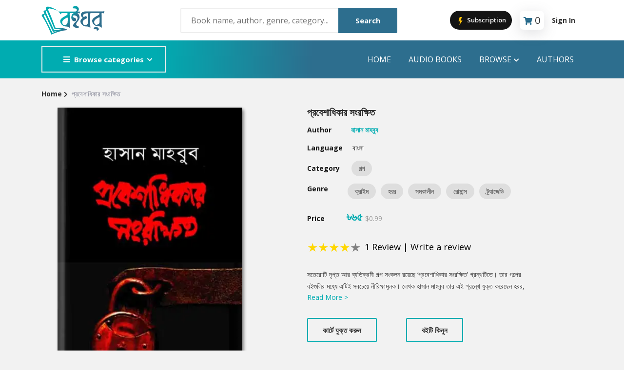

--- FILE ---
content_type: text/html; charset=utf-8
request_url: https://boighor.com/book/9cf08862/Probeshadhikar-Songrokkhito
body_size: 10396
content:
<!DOCTYPE html><html><head><meta name="viewport" content="width=device-width"/><meta charSet="utf-8"/><title>প্রবেশাধিকার সংরক্ষিত | Probeshadhikar Songrokkhito - Book | Boighor</title><meta property="description" content="সতেরোটি দৃপ্ত আর ব্যতিক্রমী গল্প সংকলন রয়েছে ‘প্রবেশাধিকার সংরক্ষিত’ গ্রন্থটিতে।  তার গল্পের বইগুলির মধ্যে এটিই সবচেয়ে নীরিক্ষামূলক।
লেখক হাসান মাহবু ..."/><meta property="og:url" content="https://boighor.com/book/9cf08862"/><meta property="og:title" content="প্রবেশাধিকার সংরক্ষিত"/><meta property="og:description" content="সতেরোটি দৃপ্ত আর ব্যতিক্রমী গল্প সংকলন রয়েছে ‘প্রবেশাধিকার সংরক্ষিত’ গ্রন্থটিতে।  তার গল্পের বইগুলির মধ্যে এটিই সবচেয়ে নীরিক্ষামূলক।
লেখক হাসান মাহবু ..."/><meta property="og:image" content="https://d25swln94uq8y4.cloudfront.net/media/banner_fb/9cf08862.png"/><meta property="og:image:width" content="1200"/><meta property="og:image:height" content="630"/><meta property="og:image:alt" content=""/><meta property="al:android:package" content="com.ebs.boighor"/><meta property="al:android:url" content="boighor://book/9cf08862"/><meta property="al:android:app_name" content="Boighor"/><meta name="next-head-count" content="14"/><link rel="apple-touch-icon" href="/assets/image/fav-icon.png"/><link rel="stylesheet" type="text/css" media="screen" href="/assets/css/plugins.css"/><link rel="stylesheet" type="text/css" media="screen" href="/assets/css/main.css"/><link rel="stylesheet" type="text/css" media="screen" href="/assets/css/custom.css"/><link rel="shortcut icon" type="image/x-icon" href="/assets/image/fav-icon.png"/><link rel="stylesheet" type="text/css" charSet="UTF-8" href="https://cdnjs.cloudflare.com/ajax/libs/slick-carousel/1.6.0/slick.min.css"/><link rel="stylesheet" type="text/css" href="https://cdnjs.cloudflare.com/ajax/libs/slick-carousel/1.6.0/slick-theme.min.css"/><meta name="keywords" content="humayun ahmed Pdf,bangla boi pdf,bangla golper boi,bangla e-book,golper boi download,e-book download,boighor,boi download"/><meta property="og:type" content="website"/><meta property="og:url" content="https://boighor.com/"/><meta property="og:image" content="https://boighor.com/img/assets/share.jpg"/><meta property="fb:app_id" content="858852647653713"/><meta name="google-site-verification" content="Jdf8_d93AsvFU_FfNVUdlQFG97kWoVOoStyiniDRZnc"/><link rel="preload" href="/_next/static/css/fb8bad237b090f18.css" as="style"/><link rel="stylesheet" href="/_next/static/css/fb8bad237b090f18.css" data-n-g=""/><link rel="preload" href="/_next/static/css/cbc91ab6aa9814b8.css" as="style"/><link rel="stylesheet" href="/_next/static/css/cbc91ab6aa9814b8.css" data-n-p=""/><link rel="preload" href="/_next/static/css/d437aec8ec748fe6.css" as="style"/><link rel="stylesheet" href="/_next/static/css/d437aec8ec748fe6.css"/><noscript data-n-css=""></noscript><script defer="" nomodule="" src="/_next/static/chunks/polyfills-5cd94c89d3acac5f.js"></script><script defer="" src="/_next/static/chunks/b98bc7c3.7d7c006bb2f31a34.js"></script><script defer="" src="/_next/static/chunks/8546.b271387d2fc5a7c7.js"></script><script src="/_next/static/chunks/webpack-207c6e2bc96ce2aa.js" defer=""></script><script src="/_next/static/chunks/framework-a070cbfff3c750c5.js" defer=""></script><script src="/_next/static/chunks/main-c756a447de2096ad.js" defer=""></script><script src="/_next/static/chunks/pages/_app-644f62941f968be0.js" defer=""></script><script src="/_next/static/chunks/0c428ae2-253046d22d3f97d4.js" defer=""></script><script src="/_next/static/chunks/545f34e4-1f966de64bd3bfa2.js" defer=""></script><script src="/_next/static/chunks/1a48c3c1-29675eb098b539f1.js" defer=""></script><script src="/_next/static/chunks/d7eeaac4-51a2b78032ec75f9.js" defer=""></script><script src="/_next/static/chunks/ddc9e94f-abff53a564364309.js" defer=""></script><script src="/_next/static/chunks/5675-34eeb8fe9bc52e87.js" defer=""></script><script src="/_next/static/chunks/4949-8682a0214b25690a.js" defer=""></script><script src="/_next/static/chunks/4846-1dd5d47c36ee9a2f.js" defer=""></script><script src="/_next/static/chunks/pages/book/%5B...bookId%5D-75b6de22ca365735.js" defer=""></script><script src="/_next/static/SakN-OIXb1c2mxchIX6fd/_buildManifest.js" defer=""></script><script src="/_next/static/SakN-OIXb1c2mxchIX6fd/_ssgManifest.js" defer=""></script><script src="/_next/static/SakN-OIXb1c2mxchIX6fd/_middlewareManifest.js" defer=""></script></head><body><noscript><iframe src="https://www.googletagmanager.com/ns.html?id=GTM-NNKBN8T"
            height="0" width="0" style="display:none;visibility:hidden"></iframe></noscript><div id="__next" data-reactroot=""><style>
      #nprogress {
        pointer-events: none;
      }
      #nprogress .bar {
        background: #2d6e8e;
        position: fixed;
        z-index: 9999;
        top: 0;
        left: 0;
        width: 100%;
        height: 2px;
      }
      #nprogress .peg {
        display: block;
        position: absolute;
        right: 0px;
        width: 100px;
        height: 100%;
        box-shadow: 0 0 10px #2d6e8e, 0 0 5px #2d6e8e;
        opacity: 1;
        -webkit-transform: rotate(3deg) translate(0px, -4px);
        -ms-transform: rotate(3deg) translate(0px, -4px);
        transform: rotate(3deg) translate(0px, -4px);
      }
      #nprogress .spinner {
        display: block;
        position: fixed;
        z-index: 1031;
        top: 15px;
        right: 15px;
      }
      #nprogress .spinner-icon {
        width: 18px;
        height: 18px;
        box-sizing: border-box;
        border: solid 2px transparent;
        border-top-color: #2d6e8e;
        border-left-color: #2d6e8e;
        border-radius: 50%;
        -webkit-animation: nprogresss-spinner 400ms linear infinite;
        animation: nprogress-spinner 400ms linear infinite;
      }
      .nprogress-custom-parent {
        overflow: hidden;
        position: relative;
      }
      .nprogress-custom-parent #nprogress .spinner,
      .nprogress-custom-parent #nprogress .bar {
        position: absolute;
      }
      @-webkit-keyframes nprogress-spinner {
        0% {
          -webkit-transform: rotate(0deg);
        }
        100% {
          -webkit-transform: rotate(360deg);
        }
      }
      @keyframes nprogress-spinner {
        0% {
          transform: rotate(0deg);
        }
        100% {
          transform: rotate(360deg);
        }
      }
    </style><div class="site-header header-2 mb--20 d-none d-lg-block"><div class="header-middle pt--10 pb--10" style="background-color:#fff"><div class="container"><div class="row align-items-center"><div class="col-lg-3"><a href="/"><img class="logo" src="/assets/image/logo.svg" alt="logo"/></a></div><div class="col-lg-5" style="position:relative"><div class="header-search-block"><input type="text" placeholder="Book name, author, genre, category..."/><button>Search</button></div></div><div class="col-lg-4"><div class="main-navigation flex-lg-right"><div class="cart-widget"><button class="JoinProClubButton_join_pro_btn__CeelV"><svg stroke="currentColor" fill="currentColor" stroke-width="0" version="1" viewBox="0 0 48 48" enable-background="new 0 0 48 48" height="20" width="20" xmlns="http://www.w3.org/2000/svg"><polygon fill="#FFC107" points="33,22 23.6,22 30,5 19,5 13,26 21.6,26 17,45"></polygon></svg> Subscription</button><div class="cart-block mx-3"><div class="text-center" style="padding:2px 8px 0 8px;border-radius:8px;box-shadow:rgba(100, 100, 111, 0.2) 0px 7px 29px 0px"><i class="fas fa-shopping-cart " style="font-size:16px;color:#2d6e8e;margin-right:5px;margin-bottom:10px"></i><div class="cart-total"><span class="fs-5" id="text-number">0</span></div></div><div class="cart-dropdown-block" id="empty-block"><div class="single-cart-block"><div class="cart text-center "><h5> <!-- -->Cart is empty</h5></div></div></div></div><div class="login-block"><a class="font-weight-bold" href="/signin">Sign In</a></div></div></div></div></div></div></div><div class="header-bottom bg-primary"><div class="container"><div class="row align-items-center"><div class="col-lg-3"><nav class="category-nav white-nav   "><div><button class="category-trigger" style="width:100%"><i class="fa fa-bars"></i>Browse categories</button><ul class="category-menu "><li class="cat-item"><a href="/contents/category/str">Story</a></li><li class="cat-item"><a href="/contents/category/nov">Novel</a></li><li class="cat-item"><a href="/contents/category/pom">poem</a></li><li class="cat-item"><a href="/contents/category/atc">Article</a></li><li class="cat-item"><a href="/contents/category/drm">Drama</a></li><li class="cat-item"><a href="/contents/category/cmx">Commics</a></li><li class="cat-item"><a href="/contents/category/trv">Travel</a></li><li class="cat-item"><a href="/contents/category/abi">Autobiography</a></li><li class="cat-item"><a href="/contents/category/his">History</a></li><li class="cat-item"><a href="/contents/category/otr">Others</a></li></ul></div></nav></div><div class="col-lg-9"><div class="main-navigation flex-lg-right"><ul class="main-menu menu-right main-menu--white li-last-0"><li class="menu-item"><a href="/">Home</a></li><li class="menu-item"><a href="/audiobooks">audio books</a></li><li class="menu-item has-children mega-menu"><a href="#">Browse<!-- --> <i class="fas fa-chevron-down dropdown-arrow"></i></a><ul class="sub-menu four-column"><li class="cus-col-25"><h3 class="menu-title"><a href="">Popular Genre</a></h3><ul class="mega-single-block"><li class="menu-item nav-item"><a href="/contents/genre/adv">Adventure</a></li><li class="menu-item nav-item"><a href="/contents/genre/mys">Mystery</a></li><li><a href="/contents/genre/rom">Romance</a></li><li class="menu-item nav-item"><a href="/contents/genre/hor">Horror</a></li><li class="nav-item"> <a href="/contents/genre/dec">Detective</a></li></ul></li><li class="cus-col-25"><h3 class="menu-title"> <a href="">Popular Authors</a></h3><ul class="mega-single-block"><li class="menu-item nav-item"><a href="/authordetails/A03F0">Humayun Ahmed</a></li><li class="menu-item nav-item"><a href="/authordetails/A0500">Mouri Morium</a></li><li class="menu-item nav-item"><a href="/authordetails/A0534">Mohammad Nazim Uddin</a></li><li class="menu-item nav-item"><a href="/authordetails/A04FB">Shanjana Alam</a></li><li class="menu-item nav-item"><a href="/authordetails/A03EC">Anisul Hoque</a></li></ul></li><li class="cus-col-25"><h3 class="menu-title"> <a href="">Highlights</a></h3><ul class="mega-single-block"><li class="menu-item nav-item"><a href="/contents/section/new">Hot &amp; New</a></li><li class="menu-item nav-item"><a href="/contents/section/feb">Featured Event</a></li><li class="menu-item nav-item"><a href="/authordetails/A0500">Featured Authors</a></li><li class="menu-item"><a href="/contents/section/bes">Best Seller</a></li><li class="nav-item"><a href="/contents/section/ect">Editors Choice</a></li></ul></li><li class="cus-col-25"><h3 class="menu-title"><a href="">Publications</a></h3><ul class="mega-single-block"><li class="menu-item nav-item"><a href="/contents/publisher/P03F2">ANYAPROKASH</a></li><li class="menu-item nav-item"><a href="/contents/publisher/P03F4">Anyadhara</a></li><li class="menu-item nav-item"><a href="/contents/publisher/P03F6">Aajob Prokash</a></li><li class="menu-item nav-item"><a href="/contents/publisher/P03F8">Bibliophile</a></li><li class="menu-item nav-item"><a href="/contents/publisher/P03F7">Afsar Brothers</a></li></ul></li></ul></li><li class="menu-item"><a href="/authors">Authors</a></li></ul></div></div></div></div></div></div><div class="site-mobile-menu"><header class="mobile-header d-block d-lg-none pt--10 pb-md--10"><div class="container"><div class="row align-items-sm-end align-items-center"><div class="col-md-2 col-4 my-auto"><a href="/"><img src="/assets/image/logo.svg" class="logo" alt="logo" style="width:100px"/></a></div><div class="col-md-5 order-3 order-md-2"><nav class="category-nav   "><div><button class="category-trigger" style="width:100%"><i class="fa fa-bars"></i>Browse categories</button><ul class="category-menu "><li class="cat-item"><a href="/contents/category/str">Story</a></li><li class="cat-item"><a href="/contents/category/nov">Novel</a></li><li class="cat-item"><a href="/contents/category/pom">poem</a></li><li class="cat-item"><a href="/contents/category/atc">Article</a></li><li class="cat-item"><a href="/contents/category/drm">Drama</a></li><li class="cat-item"><a href="/contents/category/cmx">Commics</a></li><li class="cat-item"><a href="/contents/category/trv">Travel</a></li><li class="cat-item"><a href="/contents/category/abi">Autobiography</a></li><li class="cat-item"><a href="/contents/category/his">History</a></li><li class="cat-item"><a href="/contents/category/otr">Others</a></li></ul></div></nav></div><div class="col-md-5 col-8 order-md-3 text-right"><div class="mobile-header-btns header-top-widget"><ul class="header-links"><li class="sin-link menu-item"><button class="JoinProClubButton_join_pro_btn__CeelV"><svg stroke="currentColor" fill="currentColor" stroke-width="0" version="1" viewBox="0 0 48 48" enable-background="new 0 0 48 48" height="20" width="20" xmlns="http://www.w3.org/2000/svg"><polygon fill="#FFC107" points="33,22 23.6,22 30,5 19,5 13,26 21.6,26 17,45"></polygon></svg> Subscription</button></li><li class="sin-link menu-item"><div class="cart-link link-icon cartbtn"><div class="text-center" style="padding:4px;border-radius:8px;box-shadow:rgba(100, 100, 111, 0.2) 0px 7px 29px 0px"><i class="fas fa-shopping-cart " style="font-size:16px;color:#2d6e8e"></i><div class="cart-total"><span class="fs-6" id="text-number">0</span></div></div></div></li><li class="sin-link menu-item "><button class="link-icon hamburgur-icon off-canvas-btn"><i class="fas fa-bars" style="font-size:1.5rem;color:#2d6e8e"></i></button></li></ul></div></div></div></div></header><aside class="off-canvas-wrapper "><div class="btn-close-off-canvas"><svg stroke="currentColor" fill="currentColor" stroke-width="0" viewBox="0 0 1024 1024" fill-rule="evenodd" height="1em" width="1em" xmlns="http://www.w3.org/2000/svg"><path d="M799.855 166.312c.023.007.043.018.084.059l57.69 57.69c.041.041.052.06.059.084a.118.118 0 0 1 0 .069c-.007.023-.018.042-.059.083L569.926 512l287.703 287.703c.041.04.052.06.059.083a.118.118 0 0 1 0 .07c-.007.022-.018.042-.059.083l-57.69 57.69c-.041.041-.06.052-.084.059a.118.118 0 0 1-.069 0c-.023-.007-.042-.018-.083-.059L512 569.926 224.297 857.629c-.04.041-.06.052-.083.059a.118.118 0 0 1-.07 0c-.022-.007-.042-.018-.083-.059l-57.69-57.69c-.041-.041-.052-.06-.059-.084a.118.118 0 0 1 0-.069c.007-.023.018-.042.059-.083L454.073 512 166.371 224.297c-.041-.04-.052-.06-.059-.083a.118.118 0 0 1 0-.07c.007-.022.018-.042.059-.083l57.69-57.69c.041-.041.06-.052.084-.059a.118.118 0 0 1 .069 0c.023.007.042.018.083.059L512 454.073l287.703-287.702c.04-.041.06-.052.083-.059a.118.118 0 0 1 .07 0Z"></path></svg></div><div class="off-canvas-inner"><div class="search-box offcanvas"><div style="position:relative"><input type="text" name="searchkey" placeholder="Book name, author, genre, category..."/><button class="search-btn"><svg stroke="currentColor" fill="currentColor" stroke-width="0" viewBox="0 0 16 16" height="1em" width="1em" xmlns="http://www.w3.org/2000/svg"><path d="M11.742 10.344a6.5 6.5 0 1 0-1.397 1.398h-.001c.03.04.062.078.098.115l3.85 3.85a1 1 0 0 0 1.415-1.414l-3.85-3.85a1.007 1.007 0 0 0-.115-.1zM12 6.5a5.5 5.5 0 1 1-11 0 5.5 5.5 0 0 1 11 0z"></path></svg></button></div><div></div></div><div class="mobile-navigation"><nav class="off-canvas-nav"><ul class="mobile-menu main-mobile-menu"><li><a href="/">Home</a></li><li><a href="/audiobooks">Audio Books</a></li><li class="menu-item-has-children"><button>Browse</button><ul class="sub-menu" style="display:none"><li class="menu-item menu-item-has-children"><button>Popular Genre</button><ul class="sub-menu" style="display:none"><li class="menu-item nav-item"><a href="/contents/genre/adv">Adventure</a></li><li class="menu-item nav-item"><a href="/contents/genre/mys">Mystery</a></li><li class="menu-item nav-item"><a href="/contents/genre/rom">Romance</a></li><li class="menu-item nav-item"><a href="/contents/genre/hor">Horror</a></li><li class="menu-item nav-item"><a href="/contents/genre/dec">Detective</a></li></ul></li><li class="menu-item-has-children"><button>Popular Authors</button><ul class="sub-menu" style="display:none"><li class="menu-item nav-item"><a href="authordetails/A03F0">Humayun Ahmed</a></li><li class="menu-item nav-item"><a href="authordetails/A0500">Mouri Morium</a></li><li class="menu-item nav-item"><a href="authordetails/A0534">Mohammad Nazim Uddin</a></li><li class="menu-item nav-item"><a href="authordetails/A04FB">Shanjana Alam</a></li><li class="menu-item nav-item"><a href="authordetails/A03EC">Anisul Hoque</a></li></ul></li><li class="menu-item-has-children"><button>Highlights</button><ul class="sub-menu" style="display:none"><li class="menu-item nav-item"><a href="/contents/new">Hot &amp; New</a></li><li class="menu-item nav-item"><a href="/contents/feb">Featured Event</a></li><li class="menu-item nav-item"><a href="authordetails/A0500">Featured Authors</a></li><li class="menu-item nav-item"><a href="/contents/section/bes">Best Seller</a></li><li class="menu-item nav-item"><a href="/contents/section/ect">Editors Choice</a></li></ul></li><li class="menu-item-has-children"><button>Publications</button><ul class="sub-menu" style="display:none"><li class="menu-item nav-item"><a href="/contents/publisher/P03F2">ANYAPROKASH</a></li><li class="menu-item nav-item"><a href="/contents/publisher/P03F4">Anyadhara</a></li><li class="menu-item nav-item"><a href="/contents/publisher/P03F6">Aajob Prokash</a></li><li class="menu-item nav-item"><a href="/contents/publisher/P03F8">Bibliophile</a></li><li class="menu-item nav-item"><a href="/contents/publisher/P03F7">Afsar Brothers</a></li></ul></li></ul></li><li><a href="/authors">Authors</a></li><li><a href="/signin">Sign In</a></li></ul></nav></div><div class="off-canvas-nav"><div class="contact-list mb--10"><p class="sin-contact"><i class="fas fa-mobile-alt"></i> +880 1914457857</p><p class="sin-contact"><i class="fas fa-envelope"></i> <!-- -->info@ebsbd.com</p></div><div class="off-canvas-social"><button><i class="fab fa-facebook-f"></i></button></div></div></div></aside></div><div class="sticky-init fixed-header common-sticky"><div class="container d-none d-lg-block"><div class="row align-items-center"><div class="col-lg-4"><a href="/"><img src="/assets/image/logo.svg" class="logo" alt="logo"/></a></div><div class="col-lg-8"><div class="main-navigation flex-lg-right"><ul class="main-menu menu-right "><li class="menu-item"><a href="/">Home</a></li><li class="menu-item"><a href="/audiobooks">AUDIO BOOKS</a></li><li class="menu-item has-children mega-menu"><a>Browser<!-- --> <i class="fas fa-chevron-down dropdown-arrow"></i></a><ul class="sub-menu four-column"><li class="cus-col-25"><h3 class="menu-title"><a href="">Popular Genre</a></h3><ul class="mega-single-block"><li class="menu-item nav-item"><a href="/contents/genre/adv">Adventure</a></li><li class="menu-item nav-item"><a href="/contents/genre/mys">Mystery</a></li><li><a href="/contents/genre/rom">Romance</a></li><li class="menu-item nav-item"><a href="/contents/genre/hor">Horror</a></li><li class="nav-item"><a href="/contents/genre/dec">Detective</a></li></ul></li><li class="cus-col-25"><h3 class="menu-title"><a href="">Popular Authors</a></h3><ul class="mega-single-block"><li class="menu-item nav-item"><a href="authordetails/A03F0">Humayun Ahmed</a></li><li class="menu-item nav-item"><a href="authordetails/A0500">Mouri Morium</a></li><li class="menu-item nav-item"><a href="authordetails/A0534">Mohammad Nazim Uddin</a></li><li class="menu-item nav-item"><a href="authordetails/A04FB">Shanjana Alam</a></li><li class="menu-item nav-item"><a href="authordetails/A03EC">Anisul Hoque</a></li></ul></li><li class="cus-col-25"><h3 class="menu-title"> <a href="">Highlights</a></h3><ul class="mega-single-block"><li class="menu-item nav-item"><a href="/contents/section/new">Hot &amp; New</a></li><li class="menu-item nav-item"><a href="/contents/section/feb">Featured Event</a></li><li class="menu-item nav-item"><a href="authordetails/A0500">Featured Authors</a></li></ul></li><li class="cus-col-25"><h3 class="menu-title"><a href="">Publications</a></h3><ul class="mega-single-block"><li class="menu-item"><a href="/contents/section/bes">Best Seller</a></li><li class="menu-item nav-item"><a href="/contents/section/topten">Top 10 Books This Week</a></li><li class="menu-item nav-item"><a href="/contents/section/top-writer">Top Authors this week</a></li><li class="nav-item"><a href="/contents/section/ect">Editors Choice</a></li></ul></li></ul></li><li class="menu-item"><a href="/authors">Authors</a></li></ul></div></div></div></div></div><div><div><section class="breadcrumb-section"><h2 class="sr-only">Site Breadcrumb</h2><div class="container"><div class="breadcrumb-contents"><nav aria-label="breadcrumb"><div class="row"><span aria-live="polite" aria-busy="true"><span class="react-loading-skeleton" style="width:30%;height:20px">‌</span><br/></span></div></nav></div></div></section><div class="container mt--50"><div class="row"><div class="col-lg-5 mb--30 text-center pl-50"><div class="row"><span aria-live="polite" aria-busy="true"><span class="react-loading-skeleton" style="width:90%;height:540px">‌</span><br/></span></div></div><div class="col-lg-6"><div class="product-details-info"><h3 class="product-title"><div class="row"><span aria-live="polite" aria-busy="true"><span class="react-loading-skeleton" style="width:90%;height:30px">‌</span><br/></span></div></h3><ul class="list-unstyled"><div class="row mt--15"><span aria-live="polite" aria-busy="true"><span class="react-loading-skeleton" style="width:40%;height:20px">‌</span><br/></span></div><div class="row mt--15"><span aria-live="polite" aria-busy="true"><span class="react-loading-skeleton" style="width:40%;height:20px">‌</span><br/></span></div><div class="row mt--15"><span aria-live="polite" aria-busy="true"><span class="react-loading-skeleton" style="width:40%;height:30px">‌</span><br/></span></div><div class="lggenrelist"><div class="row mt--15"><span aria-live="polite" aria-busy="true"><span class="react-loading-skeleton" style="width:60%;height:35px">‌</span><br/></span></div></div><div class="row mt--15"><span aria-live="polite" aria-busy="true"><span class="react-loading-skeleton" style="width:40%;height:40px">‌</span><br/></span></div><div class="row mt--20"><span aria-live="polite" aria-busy="true"><span class="react-loading-skeleton" style="width:60%;height:20px">‌</span><br/></span></div><div class="row mt--25"><span aria-live="polite" aria-busy="true"><span class="react-loading-skeleton" style="width:90%;height:20px">‌</span><br/><span class="react-loading-skeleton" style="width:90%;height:20px">‌</span><br/></span></div><div class="row"><span aria-live="polite" aria-busy="true"><span class="react-loading-skeleton" style="width:40%;height:20px">‌</span><br/></span></div></ul><div class="row mt--15"><span aria-live="polite" aria-busy="true"><span class="react-loading-skeleton" style="width:70%;height:40px">‌</span><br/></span></div><div class="row mt--15"><span aria-live="polite" aria-busy="true"><span class="react-loading-skeleton" style="width:60%;height:20px">‌</span><br/></span></div><div class="compare-wishlist-row "></div></div></div></div><div class="container pt--30" id="summery-t"><div class="col-lg-12"><div class="sb-custom-tab review-tab mt--50 mtsm--30"><div class="row text-center"><div class="col"><div class="row"><span aria-live="polite" aria-busy="true"><span class="react-loading-skeleton" style="width:40%;height:20px">‌</span><br/></span></div></div><div class="col"><div class="row"><span aria-live="polite" aria-busy="true"><span class="react-loading-skeleton" style="width:40%;height:20px">‌</span><br/></span></div></div><div class="col"><div class="row"><span aria-live="polite" aria-busy="true"><span class="react-loading-skeleton" style="width:40%;height:20px">‌</span><br/></span></div></div></div></div><div class="tab-content space-db--20" id="myTabContent"><div class="row text-center mt--15"><span aria-live="polite" aria-busy="true"><span class="react-loading-skeleton" style="width:90%;height:20px">‌</span><br/><span class="react-loading-skeleton" style="width:90%;height:20px">‌</span><br/><span class="react-loading-skeleton" style="width:90%;height:20px">‌</span><br/><span class="react-loading-skeleton" style="width:90%;height:20px">‌</span><br/><span class="react-loading-skeleton" style="width:90%;height:20px">‌</span><br/></span></div></div></div></div></div></div></div></div><script id="__NEXT_DATA__" type="application/json">{"props":{"pageProps":{"bookContent":{"bookdetails":{"bookcode":"9cf08862","name_en":"Probeshadhikar Songrokkhito","name_bn":"প্রবেশাধিকার সংরক্ষিত","summary":"সতেরোটি দৃপ্ত আর ব্যতিক্রমী গল্প সংকলন রয়েছে ‘প্রবেশাধিকার সংরক্ষিত’ গ্রন্থটিতে।  তার গল্পের বইগুলির মধ্যে এটিই সবচেয়ে নীরিক্ষামূলক।\nলেখক হাসান মাহবুব তার এই গ্রন্থে যুক্ত করেছেন হরর, ক্রাইম সহ আরো নানা জনরা। তিনি এমন তীক্ষ্ণধী এবং ঘোরলাগা অভিযাত্রী বলেই আগাপাশতলা ভাঙচুরপ্রয়াসী কিংবা অপরূপ শাপগ্রস্থের মহিমা বর্ণনা করতে পারেন অনায়াসেই! বইটি তো আরেকদিকে প্রচলিত গৎবাঁধা গতানুগতিক সমাজবিন্যাস ও ষড়যন্ত্রী চতুর রাজনীতির বিরুদ্ধবাদী এক সমুজ্জ্বল প্রত্যাখানের শৈল্পিক দলিলও বৈকি। জীবনযাপনের অভ্যস্ত ছকে কী ভীষণরকম অন্তর্ঘাত!","cover":"https://d25swln94uq8y4.cloudfront.net/media/book_th/9cf08862.jpg","downloadurl":"https://boighor.com/unified/prod/api/download/","shareurl":"https://boighor.com/book/9cf08862","shareimage":"https://d25swln94uq8y4.cloudfront.net/media/banner_fb/9cf08862.png","promotion_available":"1","pagecount":"112","rating":"4.0","filename":"","filesize":268350,"ebook_preview":"1","adb_preview":"0","productid_googleplay":"gpay_ebook_usd_n_0.99","productid_appstore":"ap_9cf088_hm","redirect":"0","redirect_url":"https://boighor.com/book/","language":"bn","type":"ebook","iscomics":"0","ebookcoode":"","previews":{"ebookpreview":"https://reader.boighor.com/preview/9cf08862","adbpreview":"","previewlength":""},"audiotracks":[],"mylist":0,"wishlist":0,"wishlist_total":11},"publisher":{"publishercode":"","publisher":"BOIGHOR","publisher_bn":"বইঘর"},"author":{"authorcode":"A057C","author":"Hasan Mahbub","author_bn":"হাসান মাহবুব","dob":"7th November 1982","dod":null,"bio":"বাবার চাকুরীর সুবাদে দেশের বিভিন্ন জেলায়, বিশেষ করে উত্তরাঞ্চলে শৈশবের বেশিরভাগ সময় কেটেছে। ক্লাস নাইনে ওঠার পর ঢাকায় চাচার বাসায় চলে আসেন লেখাপড়ার জন্যে। ওখান থেকেই এসএসসি এবং এইচএসসি পরীক্ষায় উত্তীর্ণ হন। এরপর নিয়তির এক খেয়ালি সিদ্ধান্তে খুলনা প্রকৌশল এবং প্রযুক্তি বিশ্ববিদ্যালয়ে পড়াশোনার সুযোগ পান ।প্রকৌশলী হবার মোহ ভঙ্গ হতে খুব বেশি সময় লাগেনি । মাস ছয়েকের মাথায় তিনি আবিষ্কার করেন, এই জায়গায় তিনি মানানসই নন। কৈশোর থেকে পুষে রাখা সৃজনীচর্চা; গান, গল্প, লিরিক আর সুরের ভুবন থেকে কাঠখোট্টা সমীকরণ এবং সূত্রের জগতে নিজেকে অপাংক্তেয় মনে করে দীর্ঘ হতাশায় নিমজ্জিত হন।\nপড়ালেখা শেষ করে ঢাকায় আসবার পর কিছু সময় বায় করেছেন পত্র পত্রিকায় ফ্রিল্যান্স কাজ করে। কিন্তু ঠিক যেন নিজেকে প্রকাশিত করতে পারছিলেন না। অবশেষে সামহোয়্যার ইন ব্লগে পেয়ে যান মহা আরাধ্য সেই প্লাটফর্ম। ২০০৮ সাল থেকে এখন পর্যন্ত সেখানেই ব্লগিং করে চলেছেন। মূলত ছোটগল্প লিখে থাকেন, যা ব্লগের ভার্চুয়াল জগত থেকে কাগজ-কলম কালির ভুবনেও আসন গড়ে নেয়। তার লেখা ছাপা হয়েছে বিবিধ লিটল ম্যাগ এবং সংকলনে। প্রকাশিত বইয় - প্রবেশাধিকার সংরক্ষিত ,  বেড়ালতমা,  এসিড বৃক্ষের গান, মন্মথের মেলানকোলিয়া,  নরকের রাজপুত্র,  জবাইঘর প্রভৃতি ।\n","numberofbooks":"5","author_thumb":"https://d25swln94uq8y4.cloudfront.net/media/author_th/A057C.jpg","followcount":217,"isfollowing":0},"category":{"catcode":"str","catname_en":"Story","catname_bn":"গল্প"},"genre":[{"genrecode":"crm","genre_en":"Crime","genre_bn":"ক্রাইম"},{"genrecode":"hor","genre_en":"Horror","genre_bn":"হরর"},{"genrecode":"cnt","genre_en":"Contemporary","genre_bn":"সমকালীন"},{"genrecode":"rom","genre_en":"Romance","genre_bn":"রোমান্স"},{"genrecode":"tgd","genre_en":"Tragedy","genre_bn":"ট্র্যাজেডি"}],"pricing":{"isfree":"0","isfree_usd":"0","bdt":{"pricecode":"25","price":"৳৬৫","price_disc":"৳৬৫","price_en":"65.00","price_en_disc":"65.00","isdiscounted":false},"usd":{"pricecode":"9","price":"$0.99","price_en":"0.99"}},"reviews":[{"bookcode":"9cf08862","username":"Imráń Kháń","reviewtext":"good","ratingpoint":"4","datetime":"2022-07-28 15:16:06","userimageurl":"https://graph.facebook.com/10211517264966571/picture?width=250\u0026height=250","replier":"Author","replier_name":"Hasan Mahbub","replier_image_url":"https://d25swln94uq8y4.cloudfront.net/media/author_th/A057C.jpg","reply_text":"Thank You","reply_time":"2022-11-15 03:14:01"}],"similar":[{"catcode":"same-author","catname":"From same author","catname_bn":"এই লেখকের আরও বই","itemtype":"1","contenttype":"1","contents":[{"bookcode":"6c9726fe","bookname":"Anondovrom","bookname_bn":"আনন্দভ্রম","bookcover":"https://d25swln94uq8y4.cloudfront.net/media/book_th/6c9726fe.jpg","booksummary":"","writercode":"A057C","writer":"Hasan Mahbub","writer_bn":"হাসান মাহবুব","catcode":"str","category_en":"Story","category_bn":"গল্প","language":"Bangla","adb":"0","bdt":"৳৫০","bdt_disc":"৳৫০","bdt_eng":"50","bdt_disc_eng":"50","usd":"0.99","isdiscounted":false},{"bookcode":"3ca84fc7","bookname":"Monmother Melancholia","bookname_bn":"মন্মথের মেলানকোলিয়া","bookcover":"https://d25swln94uq8y4.cloudfront.net/media/book_th/3ca84fc7.jpg","booksummary":"","writercode":"A057C","writer":"Hasan Mahbub","writer_bn":"হাসান মাহবুব","catcode":"nov","category_en":"Novel","category_bn":"উপন্যাস","language":"Bangla","adb":"0","bdt":"৳৬০","bdt_disc":"৳৬০","bdt_eng":"60","bdt_disc_eng":"60","usd":"0.99","isdiscounted":false},{"bookcode":"9303002c","bookname":"Noroker Rajputro","bookname_bn":"নরকের রাজপুত্র","bookcover":"https://d25swln94uq8y4.cloudfront.net/media/book_th/9303002c.jpg","booksummary":"","writercode":"A057C","writer":"Hasan Mahbub","writer_bn":"হাসান মাহবুব","catcode":"str","category_en":"Story","category_bn":"গল্প","language":"Bangla","adb":"0","bdt":"৳৫০","bdt_disc":"৳৫০","bdt_eng":"50","bdt_disc_eng":"50","usd":"0.99","isdiscounted":false},{"bookcode":"eb002384","bookname":"Acid Brikkher Gaan","bookname_bn":"এসিড বৃক্ষের গান","bookcover":"https://d25swln94uq8y4.cloudfront.net/media/book_th/eb002384.jpg","booksummary":"","writercode":"A057C","writer":"Hasan Mahbub","writer_bn":"হাসান মাহবুব","catcode":"nov","category_en":"Novel","category_bn":"উপন্যাস","language":"Bangla","adb":"0","bdt":"৳৫০","bdt_disc":"৳৫০","bdt_eng":"50","bdt_disc_eng":"50","usd":"0.99","isdiscounted":false}]},{"catcode":"similar","catname":"Similar Books","catname_bn":"এ রকম আরও বই","itemtype":"1","contenttype":"1","contents":[{"bookcode":"95B56DE1","bookname":"Esho, Haat Dhoro","bookname_bn":"এসো, হাত ধরো","bookcover":"https://d25swln94uq8y4.cloudfront.net/media/book_th/95B56DE1.jpg","booksummary":"","writercode":"A03F1","writer":"Imdadul Haq Milan","writer_bn":"ইমদাদুল হক মিলন","catcode":"nov","category_en":"Novel","category_bn":"উপন্যাস","language":"Bangla","adb":"0","bdt":"৳৬০","bdt_disc":"৳৬০","bdt_eng":"60","bdt_disc_eng":"60","usd":"0.99","isdiscounted":false},{"bookcode":"9af167b8","bookname":"The Murder on the Links","bookname_bn":"দ্যা মার্ডার অন দ্যা লিংক্স","bookcover":"https://d25swln94uq8y4.cloudfront.net/media/book_th/9af167b8.jpg","booksummary":"","writercode":"A0473","writer":"Agatha Christie ","writer_bn":"আগাথা ক্রিস্টি","catcode":"nov","category_en":"Novel","category_bn":"উপন্যাস","language":"English","adb":"0","bdt":"ফ্রি বই","bdt_disc":"ফ্রি বই","bdt_eng":"0","bdt_disc_eng":"0","usd":"0","isdiscounted":false},{"bookcode":"5b855e44","bookname":"Golpo Tomar Amar","bookname_bn":"গল্প তোমার আমার","bookcover":"https://d25swln94uq8y4.cloudfront.net/media/book_th/5b855e44.jpg","booksummary":"","writercode":"A04CD","writer":"Multiple Authors","writer_bn":"সংকলন","catcode":"str","category_en":"Story","category_bn":"গল্প","language":"Bangla","adb":"0","bdt":"ফ্রি বই","bdt_disc":"ফ্রি বই","bdt_eng":"0","bdt_disc_eng":"0","usd":"0","isdiscounted":false},{"bookcode":"eb002393","bookname":"Je Surjota Ranur Jonno Uthechilo","bookname_bn":"যে সূর্যটা রানুর জন্য উঠেছিল","bookcover":"https://d25swln94uq8y4.cloudfront.net/media/book_th/eb002393.jpg","booksummary":"","writercode":"A05C8","writer":"Faisal Rocky","writer_bn":" ফয়সাল রকি","catcode":"str","category_en":"Story","category_bn":"গল্প","language":"Bangla","adb":"0","bdt":"৳৪০","bdt_disc":"৳৪০","bdt_eng":"40","bdt_disc_eng":"40","usd":"0.99","isdiscounted":false},{"bookcode":"2c447092","bookname":"Arsène Lupin versus Herlock Sholmes","bookname_bn":"আর্সেনে লুপিন ভার্সেস হার্লক শ্লোমস","bookcover":"https://d25swln94uq8y4.cloudfront.net/media/book_th/2c447092.jpg","booksummary":"","writercode":"A0536","writer":"Maurice Leblanc","writer_bn":"মাউরিস লেব্লান্স","catcode":"nov","category_en":"Novel","category_bn":"উপন্যাস","language":"English","adb":"0","bdt":"ফ্রি বই","bdt_disc":"ফ্রি বই","bdt_eng":"0","bdt_disc_eng":"0","usd":"0","isdiscounted":false},{"bookcode":"284BD8E6","bookname":"Bolo Tare\t","bookname_bn":"বলো তারে","bookcover":"https://d25swln94uq8y4.cloudfront.net/media/book_th/284BD8E6.jpg","booksummary":"","writercode":"A03F1","writer":"Imdadul Haq Milan","writer_bn":"ইমদাদুল হক মিলন","catcode":"str","category_en":"Story","category_bn":"গল্প","language":"Bangla","adb":"0","bdt":"ফ্রি বই","bdt_disc":"ফ্রি বই","bdt_eng":"0","bdt_disc_eng":"0","usd":"0","isdiscounted":false},{"bookcode":"7FA04395","bookname":"Kushumer Moto Meyera","bookname_bn":"কুসুমের মত মেয়েরা","bookcover":"https://d25swln94uq8y4.cloudfront.net/media/book_th/7FA04395.jpg","booksummary":"","writercode":"A03F1","writer":"Imdadul Haq Milan","writer_bn":"ইমদাদুল হক মিলন","catcode":"nov","category_en":"Novel","category_bn":"উপন্যাস","language":"Bangla","adb":"0","bdt":"৳৩০","bdt_disc":"৳৩০","bdt_eng":"30","bdt_disc_eng":"30","usd":"0.99","isdiscounted":false},{"bookcode":"714DB074","bookname":"Bismoy","bookname_bn":"বিস্ময়","bookcover":"https://d25swln94uq8y4.cloudfront.net/media/book_th/714DB074.jpg","booksummary":"","writercode":"A03FB","writer":"Rabeya Khatun","writer_bn":"রাবেয়া খাতুন","catcode":"str","category_en":"Story","category_bn":"গল্প","language":"Bangla","adb":"0","bdt":"ফ্রি বই","bdt_disc":"ফ্রি বই","bdt_eng":"0","bdt_disc_eng":"0","usd":"0","isdiscounted":false},{"bookcode":"6f4af418","bookname":"Chin Prachirer Abhyantare","bookname_bn":"চীন প্রাচীরের অভ্যন্তরে","bookcover":"https://d25swln94uq8y4.cloudfront.net/media/book_th/6f4af418.jpg","booksummary":"","writercode":"A040A","writer":"Romena Afaz","writer_bn":"রোমেনা  আফাজ","catcode":"nov","category_en":"Novel","category_bn":"উপন্যাস","language":"Bangla","adb":"0","bdt":"৳৩০","bdt_disc":"৳৩০","bdt_eng":"30","bdt_disc_eng":"30","usd":"0.99","isdiscounted":false},{"bookcode":"FC91A29A","bookname":"Porobortikaal","bookname_bn":"পরবর্তীকাল","bookcover":"https://d25swln94uq8y4.cloudfront.net/media/book_th/Porobortikaal.jpg","booksummary":"","writercode":"A03F1","writer":"Imdadul Haq Milan","writer_bn":"ইমদাদুল হক মিলন","catcode":"str","category_en":"Story","category_bn":"গল্প","language":"Bangla","adb":"0","bdt":"ফ্রি বই","bdt_disc":"ফ্রি বই","bdt_eng":"0","bdt_disc_eng":"0","usd":"0","isdiscounted":false},{"bookcode":"44c14be9","bookname":"Aunuposthit","bookname_bn":"অনুপস্থিত","bookcover":"https://d25swln94uq8y4.cloudfront.net/media/book_th/44c14be9.jpg","booksummary":"","writercode":"A0579","writer":"Iftekhar Mahmud","writer_bn":"ইফতেখার মাহমুদ","catcode":"str","category_en":"Story","category_bn":"গল্প","language":"Bangla","adb":"0","bdt":"৳৪০","bdt_disc":"৳৪০","bdt_eng":"40","bdt_disc_eng":"40","usd":"0.99","isdiscounted":false},{"bookcode":"015de5e4","bookname":"Twenty-Five Ghost Stories\t","bookname_bn":"টুয়েন্টি-ফাইভ ঘোস্ট স্টোরি","bookcover":"https://d25swln94uq8y4.cloudfront.net/media/book_th/015de5e4.jpg","booksummary":"","writercode":"A04B3","writer":"W. Bob Holland","writer_bn":"ডাব্লু. বব হল্যান্ড","catcode":"str","category_en":"Story","category_bn":"গল্প","language":"English","adb":"0","bdt":"ফ্রি বই","bdt_disc":"ফ্রি বই","bdt_eng":"0","bdt_disc_eng":"0","usd":"0","isdiscounted":false},{"bookcode":"213E9D2F","bookname":"Jindabahar","bookname_bn":"জিন্দাবাহার","bookcover":"https://d25swln94uq8y4.cloudfront.net/media/book_th/213E9D2F.jpg","booksummary":"","writercode":"A03F1","writer":"Imdadul Haq Milan","writer_bn":"ইমদাদুল হক মিলন","catcode":"nov","category_en":"Novel","category_bn":"উপন্যাস","language":"Bangla","adb":"0","bdt":"৳৮০","bdt_disc":"৳৮০","bdt_eng":"80","bdt_disc_eng":"80","usd":"0.99","isdiscounted":false},{"bookcode":"015dc532","bookname":"The House of the Vampire\t","bookname_bn":"দ্যা হাউস অফ দ্যা ভেম্পায়ার","bookcover":"https://d25swln94uq8y4.cloudfront.net/media/book_th/015dc532.jpg","booksummary":"","writercode":"A04A9","writer":"George Sylvester Viereck","writer_bn":"জর্জ সিলভেস্টার ভাইরেক","catcode":"nov","category_en":"Novel","category_bn":"উপন্যাস","language":"English","adb":"0","bdt":"ফ্রি বই","bdt_disc":"ফ্রি বই","bdt_eng":"0","bdt_disc_eng":"0","usd":"0","isdiscounted":false},{"bookcode":"A1EA922B","bookname":"Ayeshamangal","bookname_bn":"আয়েশামঙ্গল","bookcover":"https://d25swln94uq8y4.cloudfront.net/media/book_th/A1EA922B.jpg","booksummary":"","writercode":"A03EC","writer":"Anisul Hoque","writer_bn":"আনিসুল হক","catcode":"nov","category_en":"Novel","category_bn":"উপন্যাস","language":"Bangla","adb":"0","bdt":"৳৫০","bdt_disc":"৳৫০","bdt_eng":"50","bdt_disc_eng":"50","usd":"1.99","isdiscounted":false},{"bookcode":"07D53A26","bookname":"Shiulimala","bookname_bn":"শিউলিমালা","bookcover":"https://d25swln94uq8y4.cloudfront.net/media/book_th/Shiulimala.jpg","booksummary":"","writercode":"A03F4","writer":"Kazi Nazrul Islam","writer_bn":"কাজী নজরুল ইসলাম","catcode":"str","category_en":"Story","category_bn":"গল্প","language":"Bangla","adb":"0","bdt":"ফ্রি বই","bdt_disc":"ফ্রি বই","bdt_eng":"0","bdt_disc_eng":"0","usd":"0","isdiscounted":false},{"bookcode":"9008279B","bookname":"Mohanayok","bookname_bn":"মহানায়ক","bookcover":"https://d25swln94uq8y4.cloudfront.net/media/book_th/Mohanayok.jpg","booksummary":"","writercode":"A03F2","writer":"Iqram Ahmed Lenin","writer_bn":"ইকরাম আহমেদ লেনিন","catcode":"str","category_en":"Story","category_bn":"গল্প","language":"Bangla","adb":"0","bdt":"৳৪০","bdt_disc":"৳৪০","bdt_eng":"40","bdt_disc_eng":"40","usd":"0.99","isdiscounted":false},{"bookcode":"048d38ae","bookname":"Kichu ful kichu vul","bookname_bn":"কিছু ফুল কিছু ভুল","bookcover":"https://d25swln94uq8y4.cloudfront.net/media/book_th/048d38ae.jpg","booksummary":"","writercode":"A0587","writer":"Salma Sultana","writer_bn":"সালমা সুলতানা","catcode":"str","category_en":"Story","category_bn":"গল্প","language":"Bangla","adb":"0","bdt":"৳৪৫","bdt_disc":"৳৪৫","bdt_eng":"45","bdt_disc_eng":"45","usd":"0.99","isdiscounted":false},{"bookcode":"D91CF0DD","bookname":"Ghater Katha","bookname_bn":"ঘাটের কথা","bookcover":"https://d25swln94uq8y4.cloudfront.net/media/book_th/D91CF0DD.jpg","booksummary":"","writercode":"A03FC","writer":"Rabindranath Tagore","writer_bn":"রবীন্দ্রনাথ ঠাকুর","catcode":"str","category_en":"Story","category_bn":"গল্প","language":"Bangla","adb":"0","bdt":"ফ্রি বই","bdt_disc":"ফ্রি বই","bdt_eng":"0","bdt_disc_eng":"0","usd":"0","isdiscounted":false},{"bookcode":"3632B75C","bookname":"O","bookname_bn":"ও","bookcover":"https://d25swln94uq8y4.cloudfront.net/media/book_th/3632B75C.jpg","booksummary":"","writercode":"A03F1","writer":"Imdadul Haq Milan","writer_bn":"ইমদাদুল হক মিলন","catcode":"str","category_en":"Story","category_bn":"গল্প","language":"Bangla","adb":"0","bdt":"ফ্রি বই","bdt_disc":"ফ্রি বই","bdt_eng":"0","bdt_disc_eng":"0","usd":"0","isdiscounted":false}]}],"categories":[{"catcode":"drm","catname_en":"Drama","catname_bn":"নাটক","count":"28"},{"catcode":"pom","catname_en":"Poetry","catname_bn":"কবিতা","count":"152"},{"catcode":"bio","catname_en":"Biography","catname_bn":"জীবনী","count":"11"},{"catcode":"nov","catname_en":"Novel","catname_bn":"উপন্যাস","count":"951"},{"catcode":"abi","catname_en":"Autobiography","catname_bn":"আত্মজীবনী","count":"12"},{"catcode":"cmx","catname_en":"Comics","catname_bn":"কমিকস","count":"33"},{"catcode":"str","catname_en":"Story","catname_bn":"গল্প","count":"1002"},{"catcode":"atc","catname_en":"Article","catname_bn":"প্রবন্ধ","count":"83"},{"catcode":"otr","catname_en":"Others","catname_bn":"বিবিধ","count":"36"},{"catcode":"trv","catname_en":"Travel","catname_bn":"ভ্রমণ","count":"20"}],"genres":[{"genre_code":"wom","genre_en":"Women","genre_bn":"নারী","image":"https://d25swln94uq8y4.cloudfront.net/media/book_genre_th/wom.jpg"},{"genre_code":"cla","genre_en":"Classic","genre_bn":"ক্ল্যাসিক ","image":"https://d25swln94uq8y4.cloudfront.net/media/book_genre_th/cla.jpg"},{"genre_code":"soc","genre_en":"Social","genre_bn":"সামাজিক","image":"https://d25swln94uq8y4.cloudfront.net/media/book_genre_th/soc.jpg"},{"genre_code":"cnt","genre_en":"Contemporary","genre_bn":"সমকালীন","image":"https://d25swln94uq8y4.cloudfront.net/media/book_genre_th/cnt.jpg"},{"genre_code":"lov","genre_en":"Love","genre_bn":"প্রেম","image":"https://d25swln94uq8y4.cloudfront.net/media/book_genre_th/lov.jpg"},{"genre_code":"sco","genre_en":"Social Commentary","genre_bn":"সামাজিক ভাষ্য","image":"https://d25swln94uq8y4.cloudfront.net/media/book_genre_th/sco.jpg"},{"genre_code":"rom","genre_en":"Romance","genre_bn":"রোমান্স","image":"https://d25swln94uq8y4.cloudfront.net/media/book_genre_th/rom.jpg"},{"genre_code":"fan","genre_en":"Fantasy","genre_bn":"ফ্যান্টাসি","image":"https://d25swln94uq8y4.cloudfront.net/media/book_genre_th/fan.jpg"},{"genre_code":"thr","genre_en":"Thriller","genre_bn":"থ্রিলার","image":"https://d25swln94uq8y4.cloudfront.net/media/book_genre_th/thr.jpg"},{"genre_code":"srl","genre_en":"Series","genre_bn":"সিরিজ","image":"https://d25swln94uq8y4.cloudfront.net/media/book_genre_th/srl.jpg"},{"genre_code":"trn","genre_en":"Translation","genre_bn":"অনুবাদ","image":"https://d25swln94uq8y4.cloudfront.net/media/book_genre_th/trn.jpg"},{"genre_code":"tnn","genre_en":"Teen","genre_bn":"কিশোর","image":"https://d25swln94uq8y4.cloudfront.net/media/book_genre_th/tnn.jpg"},{"genre_code":"adv","genre_en":"Adventure","genre_bn":"অ্যাডভেঞ্চার","image":"https://d25swln94uq8y4.cloudfront.net/media/book_genre_th/adv.jpg"},{"genre_code":"sfi","genre_en":"Science Fiction","genre_bn":"বৈজ্ঞানিক কল্পকাহিনী","image":"https://d25swln94uq8y4.cloudfront.net/media/book_genre_th/sfi.jpg"},{"genre_code":"hor","genre_en":"Horror","genre_bn":"হরর","image":"https://d25swln94uq8y4.cloudfront.net/media/book_genre_th/hor.jpg"},{"genre_code":"htl","genre_en":"Historical","genre_bn":"ঐতিহাসিক","image":"https://d25swln94uq8y4.cloudfront.net/media/book_genre_th/htl.jpg"},{"genre_code":"fic","genre_en":"Fiction","genre_bn":"ফিকশন","image":"https://d25swln94uq8y4.cloudfront.net/media/book_genre_th/fic.jpg"},{"genre_code":"cld","genre_en":"Children's","genre_bn":"শিশুতোষ","image":"https://d25swln94uq8y4.cloudfront.net/media/book_genre_th/cld.jpg"},{"genre_code":"pal","genre_en":"Psychological","genre_bn":"মনস্তাত্ত্বিক","image":"https://d25swln94uq8y4.cloudfront.net/media/book_genre_th/pal.jpg"},{"genre_code":"mys","genre_en":"Mystery","genre_bn":"রহস্য","image":"https://d25swln94uq8y4.cloudfront.net/media/book_genre_th/mys.jpg"}],"subscription_info":{"is_bundle_book":0,"is_subscribe":0,"book_added":0,"start_date":"","end_date":""}},"key":["9cf08862","Probeshadhikar-Songrokkhito"]},"__N_SSG":true},"page":"/book/[...bookId]","query":{"bookId":["9cf08862","Probeshadhikar-Songrokkhito"]},"buildId":"SakN-OIXb1c2mxchIX6fd","isFallback":false,"dynamicIds":[9027],"gsp":true,"customServer":true,"scriptLoader":[]}</script><script src="/assets/js/plugins.js"></script><script src="assets/js/custom.js"></script></body></html>

--- FILE ---
content_type: text/html; charset=utf-8
request_url: https://boighor.com/book/9cf08862/assets/js/custom.js
body_size: 10511
content:
<!DOCTYPE html><html><head><meta name="viewport" content="width=device-width"/><meta charSet="utf-8"/><title>প্রবেশাধিকার সংরক্ষিত | Probeshadhikar Songrokkhito - Book | Boighor</title><meta property="description" content="সতেরোটি দৃপ্ত আর ব্যতিক্রমী গল্প সংকলন রয়েছে ‘প্রবেশাধিকার সংরক্ষিত’ গ্রন্থটিতে।  তার গল্পের বইগুলির মধ্যে এটিই সবচেয়ে নীরিক্ষামূলক।
লেখক হাসান মাহবু ..."/><meta property="og:url" content="https://boighor.com/book/9cf08862"/><meta property="og:title" content="প্রবেশাধিকার সংরক্ষিত"/><meta property="og:description" content="সতেরোটি দৃপ্ত আর ব্যতিক্রমী গল্প সংকলন রয়েছে ‘প্রবেশাধিকার সংরক্ষিত’ গ্রন্থটিতে।  তার গল্পের বইগুলির মধ্যে এটিই সবচেয়ে নীরিক্ষামূলক।
লেখক হাসান মাহবু ..."/><meta property="og:image" content="https://d25swln94uq8y4.cloudfront.net/media/banner_fb/9cf08862.png"/><meta property="og:image:width" content="1200"/><meta property="og:image:height" content="630"/><meta property="og:image:alt" content=""/><meta property="al:android:package" content="com.ebs.boighor"/><meta property="al:android:url" content="boighor://book/9cf08862"/><meta property="al:android:app_name" content="Boighor"/><meta name="next-head-count" content="14"/><link rel="apple-touch-icon" href="/assets/image/fav-icon.png"/><link rel="stylesheet" type="text/css" media="screen" href="/assets/css/plugins.css"/><link rel="stylesheet" type="text/css" media="screen" href="/assets/css/main.css"/><link rel="stylesheet" type="text/css" media="screen" href="/assets/css/custom.css"/><link rel="shortcut icon" type="image/x-icon" href="/assets/image/fav-icon.png"/><link rel="stylesheet" type="text/css" charSet="UTF-8" href="https://cdnjs.cloudflare.com/ajax/libs/slick-carousel/1.6.0/slick.min.css"/><link rel="stylesheet" type="text/css" href="https://cdnjs.cloudflare.com/ajax/libs/slick-carousel/1.6.0/slick-theme.min.css"/><meta name="keywords" content="humayun ahmed Pdf,bangla boi pdf,bangla golper boi,bangla e-book,golper boi download,e-book download,boighor,boi download"/><meta property="og:type" content="website"/><meta property="og:url" content="https://boighor.com/"/><meta property="og:image" content="https://boighor.com/img/assets/share.jpg"/><meta property="fb:app_id" content="858852647653713"/><meta name="google-site-verification" content="Jdf8_d93AsvFU_FfNVUdlQFG97kWoVOoStyiniDRZnc"/><link rel="preload" href="/_next/static/css/fb8bad237b090f18.css" as="style"/><link rel="stylesheet" href="/_next/static/css/fb8bad237b090f18.css" data-n-g=""/><link rel="preload" href="/_next/static/css/cbc91ab6aa9814b8.css" as="style"/><link rel="stylesheet" href="/_next/static/css/cbc91ab6aa9814b8.css" data-n-p=""/><link rel="preload" href="/_next/static/css/d437aec8ec748fe6.css" as="style"/><link rel="stylesheet" href="/_next/static/css/d437aec8ec748fe6.css"/><noscript data-n-css=""></noscript><script defer="" nomodule="" src="/_next/static/chunks/polyfills-5cd94c89d3acac5f.js"></script><script defer="" src="/_next/static/chunks/b98bc7c3.7d7c006bb2f31a34.js"></script><script defer="" src="/_next/static/chunks/8546.b271387d2fc5a7c7.js"></script><script src="/_next/static/chunks/webpack-207c6e2bc96ce2aa.js" defer=""></script><script src="/_next/static/chunks/framework-a070cbfff3c750c5.js" defer=""></script><script src="/_next/static/chunks/main-c756a447de2096ad.js" defer=""></script><script src="/_next/static/chunks/pages/_app-644f62941f968be0.js" defer=""></script><script src="/_next/static/chunks/0c428ae2-253046d22d3f97d4.js" defer=""></script><script src="/_next/static/chunks/545f34e4-1f966de64bd3bfa2.js" defer=""></script><script src="/_next/static/chunks/1a48c3c1-29675eb098b539f1.js" defer=""></script><script src="/_next/static/chunks/d7eeaac4-51a2b78032ec75f9.js" defer=""></script><script src="/_next/static/chunks/ddc9e94f-abff53a564364309.js" defer=""></script><script src="/_next/static/chunks/5675-34eeb8fe9bc52e87.js" defer=""></script><script src="/_next/static/chunks/4949-8682a0214b25690a.js" defer=""></script><script src="/_next/static/chunks/4846-1dd5d47c36ee9a2f.js" defer=""></script><script src="/_next/static/chunks/pages/book/%5B...bookId%5D-75b6de22ca365735.js" defer=""></script><script src="/_next/static/SakN-OIXb1c2mxchIX6fd/_buildManifest.js" defer=""></script><script src="/_next/static/SakN-OIXb1c2mxchIX6fd/_ssgManifest.js" defer=""></script><script src="/_next/static/SakN-OIXb1c2mxchIX6fd/_middlewareManifest.js" defer=""></script></head><body><noscript><iframe src="https://www.googletagmanager.com/ns.html?id=GTM-NNKBN8T"
            height="0" width="0" style="display:none;visibility:hidden"></iframe></noscript><div id="__next" data-reactroot=""><style>
      #nprogress {
        pointer-events: none;
      }
      #nprogress .bar {
        background: #2d6e8e;
        position: fixed;
        z-index: 9999;
        top: 0;
        left: 0;
        width: 100%;
        height: 2px;
      }
      #nprogress .peg {
        display: block;
        position: absolute;
        right: 0px;
        width: 100px;
        height: 100%;
        box-shadow: 0 0 10px #2d6e8e, 0 0 5px #2d6e8e;
        opacity: 1;
        -webkit-transform: rotate(3deg) translate(0px, -4px);
        -ms-transform: rotate(3deg) translate(0px, -4px);
        transform: rotate(3deg) translate(0px, -4px);
      }
      #nprogress .spinner {
        display: block;
        position: fixed;
        z-index: 1031;
        top: 15px;
        right: 15px;
      }
      #nprogress .spinner-icon {
        width: 18px;
        height: 18px;
        box-sizing: border-box;
        border: solid 2px transparent;
        border-top-color: #2d6e8e;
        border-left-color: #2d6e8e;
        border-radius: 50%;
        -webkit-animation: nprogresss-spinner 400ms linear infinite;
        animation: nprogress-spinner 400ms linear infinite;
      }
      .nprogress-custom-parent {
        overflow: hidden;
        position: relative;
      }
      .nprogress-custom-parent #nprogress .spinner,
      .nprogress-custom-parent #nprogress .bar {
        position: absolute;
      }
      @-webkit-keyframes nprogress-spinner {
        0% {
          -webkit-transform: rotate(0deg);
        }
        100% {
          -webkit-transform: rotate(360deg);
        }
      }
      @keyframes nprogress-spinner {
        0% {
          transform: rotate(0deg);
        }
        100% {
          transform: rotate(360deg);
        }
      }
    </style><div class="site-header header-2 mb--20 d-none d-lg-block"><div class="header-middle pt--10 pb--10" style="background-color:#fff"><div class="container"><div class="row align-items-center"><div class="col-lg-3"><a href="/"><img class="logo" src="/assets/image/logo.svg" alt="logo"/></a></div><div class="col-lg-5" style="position:relative"><div class="header-search-block"><input type="text" placeholder="Book name, author, genre, category..."/><button>Search</button></div></div><div class="col-lg-4"><div class="main-navigation flex-lg-right"><div class="cart-widget"><button class="JoinProClubButton_join_pro_btn__CeelV"><svg stroke="currentColor" fill="currentColor" stroke-width="0" version="1" viewBox="0 0 48 48" enable-background="new 0 0 48 48" height="20" width="20" xmlns="http://www.w3.org/2000/svg"><polygon fill="#FFC107" points="33,22 23.6,22 30,5 19,5 13,26 21.6,26 17,45"></polygon></svg> Subscription</button><div class="cart-block mx-3"><div class="text-center" style="padding:2px 8px 0 8px;border-radius:8px;box-shadow:rgba(100, 100, 111, 0.2) 0px 7px 29px 0px"><i class="fas fa-shopping-cart " style="font-size:16px;color:#2d6e8e;margin-right:5px;margin-bottom:10px"></i><div class="cart-total"><span class="fs-5" id="text-number">0</span></div></div><div class="cart-dropdown-block" id="empty-block"><div class="single-cart-block"><div class="cart text-center "><h5> <!-- -->Cart is empty</h5></div></div></div></div><div class="login-block"><a class="font-weight-bold" href="/signin">Sign In</a></div></div></div></div></div></div></div><div class="header-bottom bg-primary"><div class="container"><div class="row align-items-center"><div class="col-lg-3"><nav class="category-nav white-nav   "><div><button class="category-trigger" style="width:100%"><i class="fa fa-bars"></i>Browse categories</button><ul class="category-menu "><li class="cat-item"><a href="/contents/category/str">Story</a></li><li class="cat-item"><a href="/contents/category/nov">Novel</a></li><li class="cat-item"><a href="/contents/category/pom">poem</a></li><li class="cat-item"><a href="/contents/category/atc">Article</a></li><li class="cat-item"><a href="/contents/category/drm">Drama</a></li><li class="cat-item"><a href="/contents/category/cmx">Commics</a></li><li class="cat-item"><a href="/contents/category/trv">Travel</a></li><li class="cat-item"><a href="/contents/category/abi">Autobiography</a></li><li class="cat-item"><a href="/contents/category/his">History</a></li><li class="cat-item"><a href="/contents/category/otr">Others</a></li></ul></div></nav></div><div class="col-lg-9"><div class="main-navigation flex-lg-right"><ul class="main-menu menu-right main-menu--white li-last-0"><li class="menu-item"><a href="/">Home</a></li><li class="menu-item"><a href="/audiobooks">audio books</a></li><li class="menu-item has-children mega-menu"><a href="#">Browse<!-- --> <i class="fas fa-chevron-down dropdown-arrow"></i></a><ul class="sub-menu four-column"><li class="cus-col-25"><h3 class="menu-title"><a href="">Popular Genre</a></h3><ul class="mega-single-block"><li class="menu-item nav-item"><a href="/contents/genre/adv">Adventure</a></li><li class="menu-item nav-item"><a href="/contents/genre/mys">Mystery</a></li><li><a href="/contents/genre/rom">Romance</a></li><li class="menu-item nav-item"><a href="/contents/genre/hor">Horror</a></li><li class="nav-item"> <a href="/contents/genre/dec">Detective</a></li></ul></li><li class="cus-col-25"><h3 class="menu-title"> <a href="">Popular Authors</a></h3><ul class="mega-single-block"><li class="menu-item nav-item"><a href="/authordetails/A03F0">Humayun Ahmed</a></li><li class="menu-item nav-item"><a href="/authordetails/A0500">Mouri Morium</a></li><li class="menu-item nav-item"><a href="/authordetails/A0534">Mohammad Nazim Uddin</a></li><li class="menu-item nav-item"><a href="/authordetails/A04FB">Shanjana Alam</a></li><li class="menu-item nav-item"><a href="/authordetails/A03EC">Anisul Hoque</a></li></ul></li><li class="cus-col-25"><h3 class="menu-title"> <a href="">Highlights</a></h3><ul class="mega-single-block"><li class="menu-item nav-item"><a href="/contents/section/new">Hot &amp; New</a></li><li class="menu-item nav-item"><a href="/contents/section/feb">Featured Event</a></li><li class="menu-item nav-item"><a href="/authordetails/A0500">Featured Authors</a></li><li class="menu-item"><a href="/contents/section/bes">Best Seller</a></li><li class="nav-item"><a href="/contents/section/ect">Editors Choice</a></li></ul></li><li class="cus-col-25"><h3 class="menu-title"><a href="">Publications</a></h3><ul class="mega-single-block"><li class="menu-item nav-item"><a href="/contents/publisher/P03F2">ANYAPROKASH</a></li><li class="menu-item nav-item"><a href="/contents/publisher/P03F4">Anyadhara</a></li><li class="menu-item nav-item"><a href="/contents/publisher/P03F6">Aajob Prokash</a></li><li class="menu-item nav-item"><a href="/contents/publisher/P03F8">Bibliophile</a></li><li class="menu-item nav-item"><a href="/contents/publisher/P03F7">Afsar Brothers</a></li></ul></li></ul></li><li class="menu-item"><a href="/authors">Authors</a></li></ul></div></div></div></div></div></div><div class="site-mobile-menu"><header class="mobile-header d-block d-lg-none pt--10 pb-md--10"><div class="container"><div class="row align-items-sm-end align-items-center"><div class="col-md-2 col-4 my-auto"><a href="/"><img src="/assets/image/logo.svg" class="logo" alt="logo" style="width:100px"/></a></div><div class="col-md-5 order-3 order-md-2"><nav class="category-nav   "><div><button class="category-trigger" style="width:100%"><i class="fa fa-bars"></i>Browse categories</button><ul class="category-menu "><li class="cat-item"><a href="/contents/category/str">Story</a></li><li class="cat-item"><a href="/contents/category/nov">Novel</a></li><li class="cat-item"><a href="/contents/category/pom">poem</a></li><li class="cat-item"><a href="/contents/category/atc">Article</a></li><li class="cat-item"><a href="/contents/category/drm">Drama</a></li><li class="cat-item"><a href="/contents/category/cmx">Commics</a></li><li class="cat-item"><a href="/contents/category/trv">Travel</a></li><li class="cat-item"><a href="/contents/category/abi">Autobiography</a></li><li class="cat-item"><a href="/contents/category/his">History</a></li><li class="cat-item"><a href="/contents/category/otr">Others</a></li></ul></div></nav></div><div class="col-md-5 col-8 order-md-3 text-right"><div class="mobile-header-btns header-top-widget"><ul class="header-links"><li class="sin-link menu-item"><button class="JoinProClubButton_join_pro_btn__CeelV"><svg stroke="currentColor" fill="currentColor" stroke-width="0" version="1" viewBox="0 0 48 48" enable-background="new 0 0 48 48" height="20" width="20" xmlns="http://www.w3.org/2000/svg"><polygon fill="#FFC107" points="33,22 23.6,22 30,5 19,5 13,26 21.6,26 17,45"></polygon></svg> Subscription</button></li><li class="sin-link menu-item"><div class="cart-link link-icon cartbtn"><div class="text-center" style="padding:4px;border-radius:8px;box-shadow:rgba(100, 100, 111, 0.2) 0px 7px 29px 0px"><i class="fas fa-shopping-cart " style="font-size:16px;color:#2d6e8e"></i><div class="cart-total"><span class="fs-6" id="text-number">0</span></div></div></div></li><li class="sin-link menu-item "><button class="link-icon hamburgur-icon off-canvas-btn"><i class="fas fa-bars" style="font-size:1.5rem;color:#2d6e8e"></i></button></li></ul></div></div></div></div></header><aside class="off-canvas-wrapper "><div class="btn-close-off-canvas"><svg stroke="currentColor" fill="currentColor" stroke-width="0" viewBox="0 0 1024 1024" fill-rule="evenodd" height="1em" width="1em" xmlns="http://www.w3.org/2000/svg"><path d="M799.855 166.312c.023.007.043.018.084.059l57.69 57.69c.041.041.052.06.059.084a.118.118 0 0 1 0 .069c-.007.023-.018.042-.059.083L569.926 512l287.703 287.703c.041.04.052.06.059.083a.118.118 0 0 1 0 .07c-.007.022-.018.042-.059.083l-57.69 57.69c-.041.041-.06.052-.084.059a.118.118 0 0 1-.069 0c-.023-.007-.042-.018-.083-.059L512 569.926 224.297 857.629c-.04.041-.06.052-.083.059a.118.118 0 0 1-.07 0c-.022-.007-.042-.018-.083-.059l-57.69-57.69c-.041-.041-.052-.06-.059-.084a.118.118 0 0 1 0-.069c.007-.023.018-.042.059-.083L454.073 512 166.371 224.297c-.041-.04-.052-.06-.059-.083a.118.118 0 0 1 0-.07c.007-.022.018-.042.059-.083l57.69-57.69c.041-.041.06-.052.084-.059a.118.118 0 0 1 .069 0c.023.007.042.018.083.059L512 454.073l287.703-287.702c.04-.041.06-.052.083-.059a.118.118 0 0 1 .07 0Z"></path></svg></div><div class="off-canvas-inner"><div class="search-box offcanvas"><div style="position:relative"><input type="text" name="searchkey" placeholder="Book name, author, genre, category..."/><button class="search-btn"><svg stroke="currentColor" fill="currentColor" stroke-width="0" viewBox="0 0 16 16" height="1em" width="1em" xmlns="http://www.w3.org/2000/svg"><path d="M11.742 10.344a6.5 6.5 0 1 0-1.397 1.398h-.001c.03.04.062.078.098.115l3.85 3.85a1 1 0 0 0 1.415-1.414l-3.85-3.85a1.007 1.007 0 0 0-.115-.1zM12 6.5a5.5 5.5 0 1 1-11 0 5.5 5.5 0 0 1 11 0z"></path></svg></button></div><div></div></div><div class="mobile-navigation"><nav class="off-canvas-nav"><ul class="mobile-menu main-mobile-menu"><li><a href="/">Home</a></li><li><a href="/audiobooks">Audio Books</a></li><li class="menu-item-has-children"><button>Browse</button><ul class="sub-menu" style="display:none"><li class="menu-item menu-item-has-children"><button>Popular Genre</button><ul class="sub-menu" style="display:none"><li class="menu-item nav-item"><a href="/contents/genre/adv">Adventure</a></li><li class="menu-item nav-item"><a href="/contents/genre/mys">Mystery</a></li><li class="menu-item nav-item"><a href="/contents/genre/rom">Romance</a></li><li class="menu-item nav-item"><a href="/contents/genre/hor">Horror</a></li><li class="menu-item nav-item"><a href="/contents/genre/dec">Detective</a></li></ul></li><li class="menu-item-has-children"><button>Popular Authors</button><ul class="sub-menu" style="display:none"><li class="menu-item nav-item"><a href="authordetails/A03F0">Humayun Ahmed</a></li><li class="menu-item nav-item"><a href="authordetails/A0500">Mouri Morium</a></li><li class="menu-item nav-item"><a href="authordetails/A0534">Mohammad Nazim Uddin</a></li><li class="menu-item nav-item"><a href="authordetails/A04FB">Shanjana Alam</a></li><li class="menu-item nav-item"><a href="authordetails/A03EC">Anisul Hoque</a></li></ul></li><li class="menu-item-has-children"><button>Highlights</button><ul class="sub-menu" style="display:none"><li class="menu-item nav-item"><a href="/contents/new">Hot &amp; New</a></li><li class="menu-item nav-item"><a href="/contents/feb">Featured Event</a></li><li class="menu-item nav-item"><a href="authordetails/A0500">Featured Authors</a></li><li class="menu-item nav-item"><a href="/contents/section/bes">Best Seller</a></li><li class="menu-item nav-item"><a href="/contents/section/ect">Editors Choice</a></li></ul></li><li class="menu-item-has-children"><button>Publications</button><ul class="sub-menu" style="display:none"><li class="menu-item nav-item"><a href="/contents/publisher/P03F2">ANYAPROKASH</a></li><li class="menu-item nav-item"><a href="/contents/publisher/P03F4">Anyadhara</a></li><li class="menu-item nav-item"><a href="/contents/publisher/P03F6">Aajob Prokash</a></li><li class="menu-item nav-item"><a href="/contents/publisher/P03F8">Bibliophile</a></li><li class="menu-item nav-item"><a href="/contents/publisher/P03F7">Afsar Brothers</a></li></ul></li></ul></li><li><a href="/authors">Authors</a></li><li><a href="/signin">Sign In</a></li></ul></nav></div><div class="off-canvas-nav"><div class="contact-list mb--10"><p class="sin-contact"><i class="fas fa-mobile-alt"></i> +880 1914457857</p><p class="sin-contact"><i class="fas fa-envelope"></i> <!-- -->info@ebsbd.com</p></div><div class="off-canvas-social"><button><i class="fab fa-facebook-f"></i></button></div></div></div></aside></div><div class="sticky-init fixed-header common-sticky"><div class="container d-none d-lg-block"><div class="row align-items-center"><div class="col-lg-4"><a href="/"><img src="/assets/image/logo.svg" class="logo" alt="logo"/></a></div><div class="col-lg-8"><div class="main-navigation flex-lg-right"><ul class="main-menu menu-right "><li class="menu-item"><a href="/">Home</a></li><li class="menu-item"><a href="/audiobooks">AUDIO BOOKS</a></li><li class="menu-item has-children mega-menu"><a>Browser<!-- --> <i class="fas fa-chevron-down dropdown-arrow"></i></a><ul class="sub-menu four-column"><li class="cus-col-25"><h3 class="menu-title"><a href="">Popular Genre</a></h3><ul class="mega-single-block"><li class="menu-item nav-item"><a href="/contents/genre/adv">Adventure</a></li><li class="menu-item nav-item"><a href="/contents/genre/mys">Mystery</a></li><li><a href="/contents/genre/rom">Romance</a></li><li class="menu-item nav-item"><a href="/contents/genre/hor">Horror</a></li><li class="nav-item"><a href="/contents/genre/dec">Detective</a></li></ul></li><li class="cus-col-25"><h3 class="menu-title"><a href="">Popular Authors</a></h3><ul class="mega-single-block"><li class="menu-item nav-item"><a href="authordetails/A03F0">Humayun Ahmed</a></li><li class="menu-item nav-item"><a href="authordetails/A0500">Mouri Morium</a></li><li class="menu-item nav-item"><a href="authordetails/A0534">Mohammad Nazim Uddin</a></li><li class="menu-item nav-item"><a href="authordetails/A04FB">Shanjana Alam</a></li><li class="menu-item nav-item"><a href="authordetails/A03EC">Anisul Hoque</a></li></ul></li><li class="cus-col-25"><h3 class="menu-title"> <a href="">Highlights</a></h3><ul class="mega-single-block"><li class="menu-item nav-item"><a href="/contents/section/new">Hot &amp; New</a></li><li class="menu-item nav-item"><a href="/contents/section/feb">Featured Event</a></li><li class="menu-item nav-item"><a href="authordetails/A0500">Featured Authors</a></li></ul></li><li class="cus-col-25"><h3 class="menu-title"><a href="">Publications</a></h3><ul class="mega-single-block"><li class="menu-item"><a href="/contents/section/bes">Best Seller</a></li><li class="menu-item nav-item"><a href="/contents/section/topten">Top 10 Books This Week</a></li><li class="menu-item nav-item"><a href="/contents/section/top-writer">Top Authors this week</a></li><li class="nav-item"><a href="/contents/section/ect">Editors Choice</a></li></ul></li></ul></li><li class="menu-item"><a href="/authors">Authors</a></li></ul></div></div></div></div></div><div><div><section class="breadcrumb-section"><h2 class="sr-only">Site Breadcrumb</h2><div class="container"><div class="breadcrumb-contents"><nav aria-label="breadcrumb"><div class="row"><span aria-live="polite" aria-busy="true"><span class="react-loading-skeleton" style="width:30%;height:20px">‌</span><br/></span></div></nav></div></div></section><div class="container mt--50"><div class="row"><div class="col-lg-5 mb--30 text-center pl-50"><div class="row"><span aria-live="polite" aria-busy="true"><span class="react-loading-skeleton" style="width:90%;height:540px">‌</span><br/></span></div></div><div class="col-lg-6"><div class="product-details-info"><h3 class="product-title"><div class="row"><span aria-live="polite" aria-busy="true"><span class="react-loading-skeleton" style="width:90%;height:30px">‌</span><br/></span></div></h3><ul class="list-unstyled"><div class="row mt--15"><span aria-live="polite" aria-busy="true"><span class="react-loading-skeleton" style="width:40%;height:20px">‌</span><br/></span></div><div class="row mt--15"><span aria-live="polite" aria-busy="true"><span class="react-loading-skeleton" style="width:40%;height:20px">‌</span><br/></span></div><div class="row mt--15"><span aria-live="polite" aria-busy="true"><span class="react-loading-skeleton" style="width:40%;height:30px">‌</span><br/></span></div><div class="lggenrelist"><div class="row mt--15"><span aria-live="polite" aria-busy="true"><span class="react-loading-skeleton" style="width:60%;height:35px">‌</span><br/></span></div></div><div class="row mt--15"><span aria-live="polite" aria-busy="true"><span class="react-loading-skeleton" style="width:40%;height:40px">‌</span><br/></span></div><div class="row mt--20"><span aria-live="polite" aria-busy="true"><span class="react-loading-skeleton" style="width:60%;height:20px">‌</span><br/></span></div><div class="row mt--25"><span aria-live="polite" aria-busy="true"><span class="react-loading-skeleton" style="width:90%;height:20px">‌</span><br/><span class="react-loading-skeleton" style="width:90%;height:20px">‌</span><br/></span></div><div class="row"><span aria-live="polite" aria-busy="true"><span class="react-loading-skeleton" style="width:40%;height:20px">‌</span><br/></span></div></ul><div class="row mt--15"><span aria-live="polite" aria-busy="true"><span class="react-loading-skeleton" style="width:70%;height:40px">‌</span><br/></span></div><div class="row mt--15"><span aria-live="polite" aria-busy="true"><span class="react-loading-skeleton" style="width:60%;height:20px">‌</span><br/></span></div><div class="compare-wishlist-row "></div></div></div></div><div class="container pt--30" id="summery-t"><div class="col-lg-12"><div class="sb-custom-tab review-tab mt--50 mtsm--30"><div class="row text-center"><div class="col"><div class="row"><span aria-live="polite" aria-busy="true"><span class="react-loading-skeleton" style="width:40%;height:20px">‌</span><br/></span></div></div><div class="col"><div class="row"><span aria-live="polite" aria-busy="true"><span class="react-loading-skeleton" style="width:40%;height:20px">‌</span><br/></span></div></div><div class="col"><div class="row"><span aria-live="polite" aria-busy="true"><span class="react-loading-skeleton" style="width:40%;height:20px">‌</span><br/></span></div></div></div></div><div class="tab-content space-db--20" id="myTabContent"><div class="row text-center mt--15"><span aria-live="polite" aria-busy="true"><span class="react-loading-skeleton" style="width:90%;height:20px">‌</span><br/><span class="react-loading-skeleton" style="width:90%;height:20px">‌</span><br/><span class="react-loading-skeleton" style="width:90%;height:20px">‌</span><br/><span class="react-loading-skeleton" style="width:90%;height:20px">‌</span><br/><span class="react-loading-skeleton" style="width:90%;height:20px">‌</span><br/></span></div></div></div></div></div></div></div></div><script id="__NEXT_DATA__" type="application/json">{"props":{"pageProps":{"bookContent":{"bookdetails":{"bookcode":"9cf08862","name_en":"Probeshadhikar Songrokkhito","name_bn":"প্রবেশাধিকার সংরক্ষিত","summary":"সতেরোটি দৃপ্ত আর ব্যতিক্রমী গল্প সংকলন রয়েছে ‘প্রবেশাধিকার সংরক্ষিত’ গ্রন্থটিতে।  তার গল্পের বইগুলির মধ্যে এটিই সবচেয়ে নীরিক্ষামূলক।\nলেখক হাসান মাহবুব তার এই গ্রন্থে যুক্ত করেছেন হরর, ক্রাইম সহ আরো নানা জনরা। তিনি এমন তীক্ষ্ণধী এবং ঘোরলাগা অভিযাত্রী বলেই আগাপাশতলা ভাঙচুরপ্রয়াসী কিংবা অপরূপ শাপগ্রস্থের মহিমা বর্ণনা করতে পারেন অনায়াসেই! বইটি তো আরেকদিকে প্রচলিত গৎবাঁধা গতানুগতিক সমাজবিন্যাস ও ষড়যন্ত্রী চতুর রাজনীতির বিরুদ্ধবাদী এক সমুজ্জ্বল প্রত্যাখানের শৈল্পিক দলিলও বৈকি। জীবনযাপনের অভ্যস্ত ছকে কী ভীষণরকম অন্তর্ঘাত!","cover":"https://d25swln94uq8y4.cloudfront.net/media/book_th/9cf08862.jpg","downloadurl":"https://boighor.com/unified/prod/api/download/","shareurl":"https://boighor.com/book/9cf08862","shareimage":"https://d25swln94uq8y4.cloudfront.net/media/banner_fb/9cf08862.png","promotion_available":"1","pagecount":"112","rating":"4.0","filename":"","filesize":268350,"ebook_preview":"1","adb_preview":"0","productid_googleplay":"gpay_ebook_usd_n_0.99","productid_appstore":"ap_9cf088_hm","redirect":"0","redirect_url":"https://boighor.com/book/","language":"bn","type":"ebook","iscomics":"0","ebookcoode":"","previews":{"ebookpreview":"https://reader.boighor.com/preview/9cf08862","adbpreview":"","previewlength":""},"audiotracks":[],"mylist":0,"wishlist":0,"wishlist_total":11},"publisher":{"publishercode":"","publisher":"BOIGHOR","publisher_bn":"বইঘর"},"author":{"authorcode":"A057C","author":"Hasan Mahbub","author_bn":"হাসান মাহবুব","dob":"7th November 1982","dod":null,"bio":"বাবার চাকুরীর সুবাদে দেশের বিভিন্ন জেলায়, বিশেষ করে উত্তরাঞ্চলে শৈশবের বেশিরভাগ সময় কেটেছে। ক্লাস নাইনে ওঠার পর ঢাকায় চাচার বাসায় চলে আসেন লেখাপড়ার জন্যে। ওখান থেকেই এসএসসি এবং এইচএসসি পরীক্ষায় উত্তীর্ণ হন। এরপর নিয়তির এক খেয়ালি সিদ্ধান্তে খুলনা প্রকৌশল এবং প্রযুক্তি বিশ্ববিদ্যালয়ে পড়াশোনার সুযোগ পান ।প্রকৌশলী হবার মোহ ভঙ্গ হতে খুব বেশি সময় লাগেনি । মাস ছয়েকের মাথায় তিনি আবিষ্কার করেন, এই জায়গায় তিনি মানানসই নন। কৈশোর থেকে পুষে রাখা সৃজনীচর্চা; গান, গল্প, লিরিক আর সুরের ভুবন থেকে কাঠখোট্টা সমীকরণ এবং সূত্রের জগতে নিজেকে অপাংক্তেয় মনে করে দীর্ঘ হতাশায় নিমজ্জিত হন।\nপড়ালেখা শেষ করে ঢাকায় আসবার পর কিছু সময় বায় করেছেন পত্র পত্রিকায় ফ্রিল্যান্স কাজ করে। কিন্তু ঠিক যেন নিজেকে প্রকাশিত করতে পারছিলেন না। অবশেষে সামহোয়্যার ইন ব্লগে পেয়ে যান মহা আরাধ্য সেই প্লাটফর্ম। ২০০৮ সাল থেকে এখন পর্যন্ত সেখানেই ব্লগিং করে চলেছেন। মূলত ছোটগল্প লিখে থাকেন, যা ব্লগের ভার্চুয়াল জগত থেকে কাগজ-কলম কালির ভুবনেও আসন গড়ে নেয়। তার লেখা ছাপা হয়েছে বিবিধ লিটল ম্যাগ এবং সংকলনে। প্রকাশিত বইয় - প্রবেশাধিকার সংরক্ষিত ,  বেড়ালতমা,  এসিড বৃক্ষের গান, মন্মথের মেলানকোলিয়া,  নরকের রাজপুত্র,  জবাইঘর প্রভৃতি ।\n","numberofbooks":"5","author_thumb":"https://d25swln94uq8y4.cloudfront.net/media/author_th/A057C.jpg","followcount":217,"isfollowing":0},"category":{"catcode":"str","catname_en":"Story","catname_bn":"গল্প"},"genre":[{"genrecode":"crm","genre_en":"Crime","genre_bn":"ক্রাইম"},{"genrecode":"hor","genre_en":"Horror","genre_bn":"হরর"},{"genrecode":"cnt","genre_en":"Contemporary","genre_bn":"সমকালীন"},{"genrecode":"rom","genre_en":"Romance","genre_bn":"রোমান্স"},{"genrecode":"tgd","genre_en":"Tragedy","genre_bn":"ট্র্যাজেডি"}],"pricing":{"isfree":"0","isfree_usd":"0","bdt":{"pricecode":"25","price":"৳৬৫","price_disc":"৳৬৫","price_en":"65.00","price_en_disc":"65.00","isdiscounted":false},"usd":{"pricecode":"9","price":"$0.99","price_en":"0.99"}},"reviews":[{"bookcode":"9cf08862","username":"Imráń Kháń","reviewtext":"good","ratingpoint":"4","datetime":"2022-07-28 15:16:06","userimageurl":"https://graph.facebook.com/10211517264966571/picture?width=250\u0026height=250","replier":"Author","replier_name":"Hasan Mahbub","replier_image_url":"https://d25swln94uq8y4.cloudfront.net/media/author_th/A057C.jpg","reply_text":"Thank You","reply_time":"2022-11-15 03:14:01"}],"similar":[{"catcode":"same-author","catname":"From same author","catname_bn":"এই লেখকের আরও বই","itemtype":"1","contenttype":"1","contents":[{"bookcode":"9303002c","bookname":"Noroker Rajputro","bookname_bn":"নরকের রাজপুত্র","bookcover":"https://d25swln94uq8y4.cloudfront.net/media/book_th/9303002c.jpg","booksummary":"","writercode":"A057C","writer":"Hasan Mahbub","writer_bn":"হাসান মাহবুব","catcode":"str","category_en":"Story","category_bn":"গল্প","language":"Bangla","adb":"0","bdt":"৳৫০","bdt_disc":"৳৫০","bdt_eng":"50","bdt_disc_eng":"50","usd":"0.99","isdiscounted":false},{"bookcode":"eb002384","bookname":"Acid Brikkher Gaan","bookname_bn":"এসিড বৃক্ষের গান","bookcover":"https://d25swln94uq8y4.cloudfront.net/media/book_th/eb002384.jpg","booksummary":"","writercode":"A057C","writer":"Hasan Mahbub","writer_bn":"হাসান মাহবুব","catcode":"nov","category_en":"Novel","category_bn":"উপন্যাস","language":"Bangla","adb":"0","bdt":"৳৫০","bdt_disc":"৳৫০","bdt_eng":"50","bdt_disc_eng":"50","usd":"0.99","isdiscounted":false},{"bookcode":"3ca84fc7","bookname":"Monmother Melancholia","bookname_bn":"মন্মথের মেলানকোলিয়া","bookcover":"https://d25swln94uq8y4.cloudfront.net/media/book_th/3ca84fc7.jpg","booksummary":"","writercode":"A057C","writer":"Hasan Mahbub","writer_bn":"হাসান মাহবুব","catcode":"nov","category_en":"Novel","category_bn":"উপন্যাস","language":"Bangla","adb":"0","bdt":"৳৬০","bdt_disc":"৳৬০","bdt_eng":"60","bdt_disc_eng":"60","usd":"0.99","isdiscounted":false},{"bookcode":"6c9726fe","bookname":"Anondovrom","bookname_bn":"আনন্দভ্রম","bookcover":"https://d25swln94uq8y4.cloudfront.net/media/book_th/6c9726fe.jpg","booksummary":"","writercode":"A057C","writer":"Hasan Mahbub","writer_bn":"হাসান মাহবুব","catcode":"str","category_en":"Story","category_bn":"গল্প","language":"Bangla","adb":"0","bdt":"৳৫০","bdt_disc":"৳৫০","bdt_eng":"50","bdt_disc_eng":"50","usd":"0.99","isdiscounted":false}]},{"catcode":"similar","catname":"Similar Books","catname_bn":"এ রকম আরও বই","itemtype":"1","contenttype":"1","contents":[{"bookcode":"eb002686","bookname":"Trishna","bookname_bn":"তৃষ্ণা","bookcover":"https://d25swln94uq8y4.cloudfront.net/media/book_th/eb002686.jpg","booksummary":"","writercode":"A0549","writer":"Nuzhat Islam Noushin","writer_bn":"নুজহাত ইসলাম নৌশিন","catcode":"str","category_en":"Story","category_bn":"গল্প","language":"Bangla","adb":"0","bdt":"৳২০","bdt_disc":"৳২০","bdt_eng":"20","bdt_disc_eng":"20","usd":"0.99","isdiscounted":false},{"bookcode":"21BDF414","bookname":"PoranPriyo","bookname_bn":"পরানপ্রিয়","bookcover":"https://d25swln94uq8y4.cloudfront.net/media/book_th/21BDF414.jpg","booksummary":"","writercode":"A03F1","writer":"Imdadul Haq Milan","writer_bn":"ইমদাদুল হক মিলন","catcode":"nov","category_en":"Novel","category_bn":"উপন্যাস","language":"Bangla","adb":"0","bdt":"৳৩৫","bdt_disc":"৳৩৫","bdt_eng":"35","bdt_disc_eng":"35","usd":"0.99","isdiscounted":false},{"bookcode":"0b11ed58","bookname":"Ekjora Chokh Khoje Arek Jora Chokhke","bookname_bn":"একজোড়া চোখ খোঁজে আরেক জোড়া চোখকে","bookcover":"https://d25swln94uq8y4.cloudfront.net/media/book_th/0b11ed58.jpg","booksummary":"","writercode":"A0572","writer":"Zahid Hussain","writer_bn":"জাহিদ হোসেন","catcode":"nov","category_en":"Novel","category_bn":"উপন্যাস","language":"Bangla","adb":"0","bdt":"৳৪০","bdt_disc":"৳৪০","bdt_eng":"40","bdt_disc_eng":"40","usd":"0.99","isdiscounted":false},{"bookcode":"eb002781","bookname":"Adhek Jibon Adhek Dhulo","bookname_bn":"আধেক জীবন আধেক ধুলো","bookcover":"https://d25swln94uq8y4.cloudfront.net/media/book_th/eb002781.jpg","booksummary":"","writercode":"A060F","writer":"Malek Mustakim","writer_bn":"মালেক মুস্তাকিম","catcode":"pom","category_en":"Poetry","category_bn":"কবিতা","language":"Bangla","adb":"0","bdt":"৳২৫০","bdt_disc":"৳১৫০","bdt_eng":"250","bdt_disc_eng":"150","usd":"0.99","isdiscounted":false},{"bookcode":"7e56dbf2","bookname":"The Doom of the Griffiths","bookname_bn":"দ্যা ডুম অফ দ্যা গ্রিফিতস","bookcover":"https://d25swln94uq8y4.cloudfront.net/media/book_th/7e56dbf2.jpg","booksummary":"","writercode":"A04A7","writer":"Elizabeth Cleghorn Gaskell","writer_bn":"এলিজাবেথ ক্লেগহর্ন গ্যাস্কেল","catcode":"str","category_en":"Story","category_bn":"গল্প","language":"English","adb":"0","bdt":"ফ্রি বই","bdt_disc":"ফ্রি বই","bdt_eng":"0","bdt_disc_eng":"0","usd":"0","isdiscounted":false},{"bookcode":"F696A573","bookname":"Ranir Kache Jabo","bookname_bn":"রানীর কাছে যাবো","bookcover":"https://d25swln94uq8y4.cloudfront.net/media/book_th/F696A573.jpg","booksummary":"","writercode":"A03F1","writer":"Imdadul Haq Milan","writer_bn":"ইমদাদুল হক মিলন","catcode":"str","category_en":"Story","category_bn":"গল্প","language":"Bangla","adb":"0","bdt":"ফ্রি বই","bdt_disc":"ফ্রি বই","bdt_eng":"0","bdt_disc_eng":"0","usd":"0","isdiscounted":false},{"bookcode":"2c447812","bookname":"Arsene Lupin","bookname_bn":"আর্সেনে লুপিন","bookcover":"https://d25swln94uq8y4.cloudfront.net/media/book_th/2c447812.jpg","booksummary":"","writercode":"A0537","writer":"Maurice LeBlanc, Edgar Jepson","writer_bn":"এডগার জেপসেন,  মাউরিস লেব্লান্স","catcode":"str","category_en":"Story","category_bn":"গল্প","language":"English","adb":"0","bdt":"ফ্রি বই","bdt_disc":"ফ্রি বই","bdt_eng":"0","bdt_disc_eng":"0","usd":"0","isdiscounted":false},{"bookcode":"757BE953","bookname":"Nirjor","bookname_bn":"নির্ঝর","bookcover":"https://d25swln94uq8y4.cloudfront.net/media/book_th/Nirjor.jpg","booksummary":"","writercode":"A03F4","writer":"Kazi Nazrul Islam","writer_bn":"কাজী নজরুল ইসলাম","catcode":"pom","category_en":"Poem","category_bn":"কবিতা","language":"Bangla","adb":"0","bdt":"৳২৫","bdt_disc":"৳২৫","bdt_eng":"25","bdt_disc_eng":"25","usd":"0.99","isdiscounted":false},{"bookcode":"eb002769","bookname":"Maya","bookname_bn":"মায়া ","bookcover":"https://d25swln94uq8y4.cloudfront.net/media/book_th/eb002769.jpg","booksummary":"","writercode":"A03ED","writer":"Bibhutibhushan Bandyopadhyay","writer_bn":"বিভূতিভূষণ বন্দ্যোপাধ্যায়","catcode":"str","category_en":"Story","category_bn":"গল্প","language":"Bangla","adb":"0","bdt":"ফ্রি বই","bdt_disc":"ফ্রি বই","bdt_eng":"0","bdt_disc_eng":"0","usd":"0","isdiscounted":false},{"bookcode":"eb002969","bookname":"Ditio Mukh","bookname_bn":"দ্বিতীয় মুখ","bookcover":"https://d25swln94uq8y4.cloudfront.net/media/book_th/eb002969.jpg","booksummary":"","writercode":"A0544","writer":"Salma Siddika","writer_bn":"সালমা সিদ্দিকা","catcode":"str","category_en":"Story","category_bn":"গল্প","language":"Bangla","adb":"0","bdt":"৳৪০","bdt_disc":"৳৪০","bdt_eng":"40","bdt_disc_eng":"40","usd":"0.99","isdiscounted":false},{"bookcode":"eb002488","bookname":"Tanaporen","bookname_bn":"টানাপোড়েন","bookcover":"https://d25swln94uq8y4.cloudfront.net/media/book_th/eb002488.jpg","booksummary":"","writercode":"A04FB","writer":"Shanjana Alam","writer_bn":"শানজানা আলম","catcode":"nov","category_en":"Novel","category_bn":"উপন্যাস","language":"Bangla","adb":"0","bdt":"৳২০০","bdt_disc":"৳২০০","bdt_eng":"200","bdt_disc_eng":"200","usd":"2.99","isdiscounted":false},{"bookcode":"eb002991","bookname":"Onishchit Kammo Moron","bookname_bn":"অনিশ্চিত কাম্য-মরণ","bookcover":"https://d25swln94uq8y4.cloudfront.net/media/book_th/eb002991.jpg","booksummary":"","writercode":"A05C0","writer":"Tanim Zubair","writer_bn":"তানিম যুবায়ের","catcode":"nov","category_en":"Novel","category_bn":"উপন্যাস","language":"Bangla","adb":"0","bdt":"৳৪০","bdt_disc":"৳৪০","bdt_eng":"40","bdt_disc_eng":"40","usd":"0.99","isdiscounted":false},{"bookcode":"eb002517","bookname":"Sondha Hoye Ashe","bookname_bn":"সন্ধ্যা হয়ে আসে","bookcover":"https://d25swln94uq8y4.cloudfront.net/media/book_th/eb002517.jpg","booksummary":"","writercode":"A05C4","writer":"Rokeya Asha","writer_bn":"রোকেয়া আশা","catcode":"nov","category_en":"Novel","category_bn":"উপন্যাস","language":"Bangla","adb":"0","bdt":"৳৩৫","bdt_disc":"৳৩৫","bdt_eng":"35","bdt_disc_eng":"35","usd":"0.99","isdiscounted":false},{"bookcode":"eb002754","bookname":"Bhalobasara Bhalo Nei","bookname_bn":"ভালোবাসারা ভালো নেই","bookcover":"https://d25swln94uq8y4.cloudfront.net/media/book_th/eb002754.jpg","booksummary":"","writercode":"A05FF","writer":"Ajanta Ohi","writer_bn":"অজান্তা অহি","catcode":"nov","category_en":"Novel","category_bn":"উপন্যাস","language":"Bangla","adb":"0","bdt":"৳৮০০","bdt_disc":"৳২৭০","bdt_eng":"800","bdt_disc_eng":"270","usd":"4.99","isdiscounted":false},{"bookcode":"F32D4D04","bookname":"Je Tumi","bookname_bn":"যে তুমি","bookcover":"https://d25swln94uq8y4.cloudfront.net/media/book_th/F32D4D04.jpg","booksummary":"","writercode":"A03F1","writer":"Imdadul Haq Milan","writer_bn":"ইমদাদুল হক মিলন","catcode":"str","category_en":"Story","category_bn":"গল্প","language":"Bangla","adb":"0","bdt":"ফ্রি বই","bdt_disc":"ফ্রি বই","bdt_eng":"0","bdt_disc_eng":"0","usd":"0","isdiscounted":false},{"bookcode":"eb002665","bookname":"Jibon Mrittu","bookname_bn":"জীবন মৃত্যু","bookcover":"https://d25swln94uq8y4.cloudfront.net/media/book_th/eb002665.jpg","booksummary":"","writercode":"A05E8","writer":"Hemendra Kumar Roy","writer_bn":"হেমেন্দ্রকুমার রায়","catcode":"str","category_en":"Story","category_bn":"গল্প","language":"Bangla","adb":"0","bdt":"ফ্রি বই","bdt_disc":"ফ্রি বই","bdt_eng":"0","bdt_disc_eng":"0","usd":"0","isdiscounted":false},{"bookcode":"d3e658fe","bookname":"Nishpotti","bookname_bn":"নিষ্পত্তি","bookcover":"https://d25swln94uq8y4.cloudfront.net/media/book_th/d3e658fe.jpg","booksummary":"","writercode":"A04E4","writer":"Dr. Tabarak Hossain","writer_bn":"ড. তাবারক হোসেন","catcode":"nov","category_en":"Novel","category_bn":"উপন্যাস","language":"Bangla","adb":"0","bdt":"৳৯০","bdt_disc":"৳৯০","bdt_eng":"90","bdt_disc_eng":"90","usd":"1.99","isdiscounted":false},{"bookcode":"D4E59DA9","bookname":"Kobita Shonkolon 1","bookname_bn":"কবিতা সংকলন-১","bookcover":"https://d25swln94uq8y4.cloudfront.net/media/book_th/D4E59DA9.jpg","booksummary":"","writercode":"A03FC","writer":"Rabindranath Tagore","writer_bn":"রবীন্দ্রনাথ ঠাকুর","catcode":"pom","category_en":"Poem","category_bn":"কবিতা","language":"Bangla","adb":"0","bdt":"ফ্রি বই","bdt_disc":"ফ্রি বই","bdt_eng":"0","bdt_disc_eng":"0","usd":"0","isdiscounted":false},{"bookcode":"D5DB6485","bookname":"Ek Jiboner Baire","bookname_bn":"এক জীবনের বাইরে","bookcover":"https://d25swln94uq8y4.cloudfront.net/media/book_th/EkJibonerBaire.jpg","booksummary":"","writercode":"A03F1","writer":"Imdadul Haq Milan","writer_bn":"ইমদাদুল হক মিলন","catcode":"str","category_en":"Story","category_bn":"গল্প","language":"Bangla","adb":"0","bdt":"ফ্রি বই","bdt_disc":"ফ্রি বই","bdt_eng":"0","bdt_disc_eng":"0","usd":"0","isdiscounted":false},{"bookcode":"b537e45e","bookname":"Thirty Strange Stories","bookname_bn":"থার্টি স্ট্রেঞ্জ স্টোরিস","bookcover":"https://d25swln94uq8y4.cloudfront.net/media/book_th/b537e45e.jpg","booksummary":"","writercode":"A047C","writer":"H. G. Wells","writer_bn":"এইচ. জি. ওয়েলস","catcode":"str","category_en":"Story","category_bn":"গল্প","language":"English","adb":"0","bdt":"ফ্রি বই","bdt_disc":"ফ্রি বই","bdt_eng":"0","bdt_disc_eng":"0","usd":"0","isdiscounted":false}]}],"categories":[{"catcode":"otr","catname_en":"Others","catname_bn":"বিবিধ","count":"36"},{"catcode":"bio","catname_en":"Biography","catname_bn":"জীবনী","count":"11"},{"catcode":"nov","catname_en":"Novel","catname_bn":"উপন্যাস","count":"951"},{"catcode":"trv","catname_en":"Travel","catname_bn":"ভ্রমণ","count":"20"},{"catcode":"str","catname_en":"Story","catname_bn":"গল্প","count":"1002"},{"catcode":"cmx","catname_en":"Comics","catname_bn":"কমিকস","count":"33"},{"catcode":"pom","catname_en":"Poetry","catname_bn":"কবিতা","count":"152"},{"catcode":"abi","catname_en":"Autobiography","catname_bn":"আত্মজীবনী","count":"12"},{"catcode":"drm","catname_en":"Drama","catname_bn":"নাটক","count":"28"},{"catcode":"atc","catname_en":"Article","catname_bn":"প্রবন্ধ","count":"83"}],"genres":[{"genre_code":"sfi","genre_en":"Science Fiction","genre_bn":"বৈজ্ঞানিক কল্পকাহিনী","image":"https://d25swln94uq8y4.cloudfront.net/media/book_genre_th/sfi.jpg"},{"genre_code":"cla","genre_en":"Classic","genre_bn":"ক্ল্যাসিক ","image":"https://d25swln94uq8y4.cloudfront.net/media/book_genre_th/cla.jpg"},{"genre_code":"pal","genre_en":"Psychological","genre_bn":"মনস্তাত্ত্বিক","image":"https://d25swln94uq8y4.cloudfront.net/media/book_genre_th/pal.jpg"},{"genre_code":"cld","genre_en":"Children's","genre_bn":"শিশুতোষ","image":"https://d25swln94uq8y4.cloudfront.net/media/book_genre_th/cld.jpg"},{"genre_code":"htl","genre_en":"Historical","genre_bn":"ঐতিহাসিক","image":"https://d25swln94uq8y4.cloudfront.net/media/book_genre_th/htl.jpg"},{"genre_code":"cnt","genre_en":"Contemporary","genre_bn":"সমকালীন","image":"https://d25swln94uq8y4.cloudfront.net/media/book_genre_th/cnt.jpg"},{"genre_code":"rom","genre_en":"Romance","genre_bn":"রোমান্স","image":"https://d25swln94uq8y4.cloudfront.net/media/book_genre_th/rom.jpg"},{"genre_code":"fic","genre_en":"Fiction","genre_bn":"ফিকশন","image":"https://d25swln94uq8y4.cloudfront.net/media/book_genre_th/fic.jpg"},{"genre_code":"srl","genre_en":"Series","genre_bn":"সিরিজ","image":"https://d25swln94uq8y4.cloudfront.net/media/book_genre_th/srl.jpg"},{"genre_code":"sco","genre_en":"Social Commentary","genre_bn":"সামাজিক ভাষ্য","image":"https://d25swln94uq8y4.cloudfront.net/media/book_genre_th/sco.jpg"},{"genre_code":"soc","genre_en":"Social","genre_bn":"সামাজিক","image":"https://d25swln94uq8y4.cloudfront.net/media/book_genre_th/soc.jpg"},{"genre_code":"mys","genre_en":"Mystery","genre_bn":"রহস্য","image":"https://d25swln94uq8y4.cloudfront.net/media/book_genre_th/mys.jpg"},{"genre_code":"thr","genre_en":"Thriller","genre_bn":"থ্রিলার","image":"https://d25swln94uq8y4.cloudfront.net/media/book_genre_th/thr.jpg"},{"genre_code":"trn","genre_en":"Translation","genre_bn":"অনুবাদ","image":"https://d25swln94uq8y4.cloudfront.net/media/book_genre_th/trn.jpg"},{"genre_code":"wom","genre_en":"Women","genre_bn":"নারী","image":"https://d25swln94uq8y4.cloudfront.net/media/book_genre_th/wom.jpg"},{"genre_code":"lov","genre_en":"Love","genre_bn":"প্রেম","image":"https://d25swln94uq8y4.cloudfront.net/media/book_genre_th/lov.jpg"},{"genre_code":"tnn","genre_en":"Teen","genre_bn":"কিশোর","image":"https://d25swln94uq8y4.cloudfront.net/media/book_genre_th/tnn.jpg"},{"genre_code":"hor","genre_en":"Horror","genre_bn":"হরর","image":"https://d25swln94uq8y4.cloudfront.net/media/book_genre_th/hor.jpg"},{"genre_code":"adv","genre_en":"Adventure","genre_bn":"অ্যাডভেঞ্চার","image":"https://d25swln94uq8y4.cloudfront.net/media/book_genre_th/adv.jpg"},{"genre_code":"fan","genre_en":"Fantasy","genre_bn":"ফ্যান্টাসি","image":"https://d25swln94uq8y4.cloudfront.net/media/book_genre_th/fan.jpg"}],"subscription_info":{"is_bundle_book":0,"is_subscribe":0,"book_added":0,"start_date":"","end_date":""}},"key":["9cf08862","assets","js","custom.js"]},"__N_SSG":true},"page":"/book/[...bookId]","query":{"bookId":["9cf08862","assets","js","custom.js"]},"buildId":"SakN-OIXb1c2mxchIX6fd","isFallback":false,"dynamicIds":[9027],"gsp":true,"customServer":true,"scriptLoader":[]}</script><script src="/assets/js/plugins.js"></script><script src="assets/js/custom.js"></script></body></html>

--- FILE ---
content_type: text/html; charset=utf-8
request_url: https://boighor.com/book/9cf08862/Probeshadhikar-Songrokkhito
body_size: 10373
content:
<!DOCTYPE html><html><head><meta name="viewport" content="width=device-width"/><meta charSet="utf-8"/><title>প্রবেশাধিকার সংরক্ষিত | Probeshadhikar Songrokkhito - Book | Boighor</title><meta property="description" content="সতেরোটি দৃপ্ত আর ব্যতিক্রমী গল্প সংকলন রয়েছে ‘প্রবেশাধিকার সংরক্ষিত’ গ্রন্থটিতে।  তার গল্পের বইগুলির মধ্যে এটিই সবচেয়ে নীরিক্ষামূলক।
লেখক হাসান মাহবু ..."/><meta property="og:url" content="https://boighor.com/book/9cf08862"/><meta property="og:title" content="প্রবেশাধিকার সংরক্ষিত"/><meta property="og:description" content="সতেরোটি দৃপ্ত আর ব্যতিক্রমী গল্প সংকলন রয়েছে ‘প্রবেশাধিকার সংরক্ষিত’ গ্রন্থটিতে।  তার গল্পের বইগুলির মধ্যে এটিই সবচেয়ে নীরিক্ষামূলক।
লেখক হাসান মাহবু ..."/><meta property="og:image" content="https://d25swln94uq8y4.cloudfront.net/media/banner_fb/9cf08862.png"/><meta property="og:image:width" content="1200"/><meta property="og:image:height" content="630"/><meta property="og:image:alt" content=""/><meta property="al:android:package" content="com.ebs.boighor"/><meta property="al:android:url" content="boighor://book/9cf08862"/><meta property="al:android:app_name" content="Boighor"/><meta name="next-head-count" content="14"/><link rel="apple-touch-icon" href="/assets/image/fav-icon.png"/><link rel="stylesheet" type="text/css" media="screen" href="/assets/css/plugins.css"/><link rel="stylesheet" type="text/css" media="screen" href="/assets/css/main.css"/><link rel="stylesheet" type="text/css" media="screen" href="/assets/css/custom.css"/><link rel="shortcut icon" type="image/x-icon" href="/assets/image/fav-icon.png"/><link rel="stylesheet" type="text/css" charSet="UTF-8" href="https://cdnjs.cloudflare.com/ajax/libs/slick-carousel/1.6.0/slick.min.css"/><link rel="stylesheet" type="text/css" href="https://cdnjs.cloudflare.com/ajax/libs/slick-carousel/1.6.0/slick-theme.min.css"/><meta name="keywords" content="humayun ahmed Pdf,bangla boi pdf,bangla golper boi,bangla e-book,golper boi download,e-book download,boighor,boi download"/><meta property="og:type" content="website"/><meta property="og:url" content="https://boighor.com/"/><meta property="og:image" content="https://boighor.com/img/assets/share.jpg"/><meta property="fb:app_id" content="858852647653713"/><meta name="google-site-verification" content="Jdf8_d93AsvFU_FfNVUdlQFG97kWoVOoStyiniDRZnc"/><link rel="preload" href="/_next/static/css/fb8bad237b090f18.css" as="style"/><link rel="stylesheet" href="/_next/static/css/fb8bad237b090f18.css" data-n-g=""/><link rel="preload" href="/_next/static/css/cbc91ab6aa9814b8.css" as="style"/><link rel="stylesheet" href="/_next/static/css/cbc91ab6aa9814b8.css" data-n-p=""/><link rel="preload" href="/_next/static/css/d437aec8ec748fe6.css" as="style"/><link rel="stylesheet" href="/_next/static/css/d437aec8ec748fe6.css"/><noscript data-n-css=""></noscript><script defer="" nomodule="" src="/_next/static/chunks/polyfills-5cd94c89d3acac5f.js"></script><script defer="" src="/_next/static/chunks/b98bc7c3.7d7c006bb2f31a34.js"></script><script defer="" src="/_next/static/chunks/8546.b271387d2fc5a7c7.js"></script><script src="/_next/static/chunks/webpack-207c6e2bc96ce2aa.js" defer=""></script><script src="/_next/static/chunks/framework-a070cbfff3c750c5.js" defer=""></script><script src="/_next/static/chunks/main-c756a447de2096ad.js" defer=""></script><script src="/_next/static/chunks/pages/_app-644f62941f968be0.js" defer=""></script><script src="/_next/static/chunks/0c428ae2-253046d22d3f97d4.js" defer=""></script><script src="/_next/static/chunks/545f34e4-1f966de64bd3bfa2.js" defer=""></script><script src="/_next/static/chunks/1a48c3c1-29675eb098b539f1.js" defer=""></script><script src="/_next/static/chunks/d7eeaac4-51a2b78032ec75f9.js" defer=""></script><script src="/_next/static/chunks/ddc9e94f-abff53a564364309.js" defer=""></script><script src="/_next/static/chunks/5675-34eeb8fe9bc52e87.js" defer=""></script><script src="/_next/static/chunks/4949-8682a0214b25690a.js" defer=""></script><script src="/_next/static/chunks/4846-1dd5d47c36ee9a2f.js" defer=""></script><script src="/_next/static/chunks/pages/book/%5B...bookId%5D-75b6de22ca365735.js" defer=""></script><script src="/_next/static/SakN-OIXb1c2mxchIX6fd/_buildManifest.js" defer=""></script><script src="/_next/static/SakN-OIXb1c2mxchIX6fd/_ssgManifest.js" defer=""></script><script src="/_next/static/SakN-OIXb1c2mxchIX6fd/_middlewareManifest.js" defer=""></script></head><body><noscript><iframe src="https://www.googletagmanager.com/ns.html?id=GTM-NNKBN8T"
            height="0" width="0" style="display:none;visibility:hidden"></iframe></noscript><div id="__next" data-reactroot=""><style>
      #nprogress {
        pointer-events: none;
      }
      #nprogress .bar {
        background: #2d6e8e;
        position: fixed;
        z-index: 9999;
        top: 0;
        left: 0;
        width: 100%;
        height: 2px;
      }
      #nprogress .peg {
        display: block;
        position: absolute;
        right: 0px;
        width: 100px;
        height: 100%;
        box-shadow: 0 0 10px #2d6e8e, 0 0 5px #2d6e8e;
        opacity: 1;
        -webkit-transform: rotate(3deg) translate(0px, -4px);
        -ms-transform: rotate(3deg) translate(0px, -4px);
        transform: rotate(3deg) translate(0px, -4px);
      }
      #nprogress .spinner {
        display: block;
        position: fixed;
        z-index: 1031;
        top: 15px;
        right: 15px;
      }
      #nprogress .spinner-icon {
        width: 18px;
        height: 18px;
        box-sizing: border-box;
        border: solid 2px transparent;
        border-top-color: #2d6e8e;
        border-left-color: #2d6e8e;
        border-radius: 50%;
        -webkit-animation: nprogresss-spinner 400ms linear infinite;
        animation: nprogress-spinner 400ms linear infinite;
      }
      .nprogress-custom-parent {
        overflow: hidden;
        position: relative;
      }
      .nprogress-custom-parent #nprogress .spinner,
      .nprogress-custom-parent #nprogress .bar {
        position: absolute;
      }
      @-webkit-keyframes nprogress-spinner {
        0% {
          -webkit-transform: rotate(0deg);
        }
        100% {
          -webkit-transform: rotate(360deg);
        }
      }
      @keyframes nprogress-spinner {
        0% {
          transform: rotate(0deg);
        }
        100% {
          transform: rotate(360deg);
        }
      }
    </style><div class="site-header header-2 mb--20 d-none d-lg-block"><div class="header-middle pt--10 pb--10" style="background-color:#fff"><div class="container"><div class="row align-items-center"><div class="col-lg-3"><a href="/"><img class="logo" src="/assets/image/logo.svg" alt="logo"/></a></div><div class="col-lg-5" style="position:relative"><div class="header-search-block"><input type="text" placeholder="Book name, author, genre, category..."/><button>Search</button></div></div><div class="col-lg-4"><div class="main-navigation flex-lg-right"><div class="cart-widget"><button class="JoinProClubButton_join_pro_btn__CeelV"><svg stroke="currentColor" fill="currentColor" stroke-width="0" version="1" viewBox="0 0 48 48" enable-background="new 0 0 48 48" height="20" width="20" xmlns="http://www.w3.org/2000/svg"><polygon fill="#FFC107" points="33,22 23.6,22 30,5 19,5 13,26 21.6,26 17,45"></polygon></svg> Subscription</button><div class="cart-block mx-3"><div class="text-center" style="padding:2px 8px 0 8px;border-radius:8px;box-shadow:rgba(100, 100, 111, 0.2) 0px 7px 29px 0px"><i class="fas fa-shopping-cart " style="font-size:16px;color:#2d6e8e;margin-right:5px;margin-bottom:10px"></i><div class="cart-total"><span class="fs-5" id="text-number">0</span></div></div><div class="cart-dropdown-block" id="empty-block"><div class="single-cart-block"><div class="cart text-center "><h5> <!-- -->Cart is empty</h5></div></div></div></div><div class="login-block"><a class="font-weight-bold" href="/signin">Sign In</a></div></div></div></div></div></div></div><div class="header-bottom bg-primary"><div class="container"><div class="row align-items-center"><div class="col-lg-3"><nav class="category-nav white-nav   "><div><button class="category-trigger" style="width:100%"><i class="fa fa-bars"></i>Browse categories</button><ul class="category-menu "><li class="cat-item"><a href="/contents/category/str">Story</a></li><li class="cat-item"><a href="/contents/category/nov">Novel</a></li><li class="cat-item"><a href="/contents/category/pom">poem</a></li><li class="cat-item"><a href="/contents/category/atc">Article</a></li><li class="cat-item"><a href="/contents/category/drm">Drama</a></li><li class="cat-item"><a href="/contents/category/cmx">Commics</a></li><li class="cat-item"><a href="/contents/category/trv">Travel</a></li><li class="cat-item"><a href="/contents/category/abi">Autobiography</a></li><li class="cat-item"><a href="/contents/category/his">History</a></li><li class="cat-item"><a href="/contents/category/otr">Others</a></li></ul></div></nav></div><div class="col-lg-9"><div class="main-navigation flex-lg-right"><ul class="main-menu menu-right main-menu--white li-last-0"><li class="menu-item"><a href="/">Home</a></li><li class="menu-item"><a href="/audiobooks">audio books</a></li><li class="menu-item has-children mega-menu"><a href="#">Browse<!-- --> <i class="fas fa-chevron-down dropdown-arrow"></i></a><ul class="sub-menu four-column"><li class="cus-col-25"><h3 class="menu-title"><a href="">Popular Genre</a></h3><ul class="mega-single-block"><li class="menu-item nav-item"><a href="/contents/genre/adv">Adventure</a></li><li class="menu-item nav-item"><a href="/contents/genre/mys">Mystery</a></li><li><a href="/contents/genre/rom">Romance</a></li><li class="menu-item nav-item"><a href="/contents/genre/hor">Horror</a></li><li class="nav-item"> <a href="/contents/genre/dec">Detective</a></li></ul></li><li class="cus-col-25"><h3 class="menu-title"> <a href="">Popular Authors</a></h3><ul class="mega-single-block"><li class="menu-item nav-item"><a href="/authordetails/A03F0">Humayun Ahmed</a></li><li class="menu-item nav-item"><a href="/authordetails/A0500">Mouri Morium</a></li><li class="menu-item nav-item"><a href="/authordetails/A0534">Mohammad Nazim Uddin</a></li><li class="menu-item nav-item"><a href="/authordetails/A04FB">Shanjana Alam</a></li><li class="menu-item nav-item"><a href="/authordetails/A03EC">Anisul Hoque</a></li></ul></li><li class="cus-col-25"><h3 class="menu-title"> <a href="">Highlights</a></h3><ul class="mega-single-block"><li class="menu-item nav-item"><a href="/contents/section/new">Hot &amp; New</a></li><li class="menu-item nav-item"><a href="/contents/section/feb">Featured Event</a></li><li class="menu-item nav-item"><a href="/authordetails/A0500">Featured Authors</a></li><li class="menu-item"><a href="/contents/section/bes">Best Seller</a></li><li class="nav-item"><a href="/contents/section/ect">Editors Choice</a></li></ul></li><li class="cus-col-25"><h3 class="menu-title"><a href="">Publications</a></h3><ul class="mega-single-block"><li class="menu-item nav-item"><a href="/contents/publisher/P03F2">ANYAPROKASH</a></li><li class="menu-item nav-item"><a href="/contents/publisher/P03F4">Anyadhara</a></li><li class="menu-item nav-item"><a href="/contents/publisher/P03F6">Aajob Prokash</a></li><li class="menu-item nav-item"><a href="/contents/publisher/P03F8">Bibliophile</a></li><li class="menu-item nav-item"><a href="/contents/publisher/P03F7">Afsar Brothers</a></li></ul></li></ul></li><li class="menu-item"><a href="/authors">Authors</a></li></ul></div></div></div></div></div></div><div class="site-mobile-menu"><header class="mobile-header d-block d-lg-none pt--10 pb-md--10"><div class="container"><div class="row align-items-sm-end align-items-center"><div class="col-md-2 col-4 my-auto"><a href="/"><img src="/assets/image/logo.svg" class="logo" alt="logo" style="width:100px"/></a></div><div class="col-md-5 order-3 order-md-2"><nav class="category-nav   "><div><button class="category-trigger" style="width:100%"><i class="fa fa-bars"></i>Browse categories</button><ul class="category-menu "><li class="cat-item"><a href="/contents/category/str">Story</a></li><li class="cat-item"><a href="/contents/category/nov">Novel</a></li><li class="cat-item"><a href="/contents/category/pom">poem</a></li><li class="cat-item"><a href="/contents/category/atc">Article</a></li><li class="cat-item"><a href="/contents/category/drm">Drama</a></li><li class="cat-item"><a href="/contents/category/cmx">Commics</a></li><li class="cat-item"><a href="/contents/category/trv">Travel</a></li><li class="cat-item"><a href="/contents/category/abi">Autobiography</a></li><li class="cat-item"><a href="/contents/category/his">History</a></li><li class="cat-item"><a href="/contents/category/otr">Others</a></li></ul></div></nav></div><div class="col-md-5 col-8 order-md-3 text-right"><div class="mobile-header-btns header-top-widget"><ul class="header-links"><li class="sin-link menu-item"><button class="JoinProClubButton_join_pro_btn__CeelV"><svg stroke="currentColor" fill="currentColor" stroke-width="0" version="1" viewBox="0 0 48 48" enable-background="new 0 0 48 48" height="20" width="20" xmlns="http://www.w3.org/2000/svg"><polygon fill="#FFC107" points="33,22 23.6,22 30,5 19,5 13,26 21.6,26 17,45"></polygon></svg> Subscription</button></li><li class="sin-link menu-item"><div class="cart-link link-icon cartbtn"><div class="text-center" style="padding:4px;border-radius:8px;box-shadow:rgba(100, 100, 111, 0.2) 0px 7px 29px 0px"><i class="fas fa-shopping-cart " style="font-size:16px;color:#2d6e8e"></i><div class="cart-total"><span class="fs-6" id="text-number">0</span></div></div></div></li><li class="sin-link menu-item "><button class="link-icon hamburgur-icon off-canvas-btn"><i class="fas fa-bars" style="font-size:1.5rem;color:#2d6e8e"></i></button></li></ul></div></div></div></div></header><aside class="off-canvas-wrapper "><div class="btn-close-off-canvas"><svg stroke="currentColor" fill="currentColor" stroke-width="0" viewBox="0 0 1024 1024" fill-rule="evenodd" height="1em" width="1em" xmlns="http://www.w3.org/2000/svg"><path d="M799.855 166.312c.023.007.043.018.084.059l57.69 57.69c.041.041.052.06.059.084a.118.118 0 0 1 0 .069c-.007.023-.018.042-.059.083L569.926 512l287.703 287.703c.041.04.052.06.059.083a.118.118 0 0 1 0 .07c-.007.022-.018.042-.059.083l-57.69 57.69c-.041.041-.06.052-.084.059a.118.118 0 0 1-.069 0c-.023-.007-.042-.018-.083-.059L512 569.926 224.297 857.629c-.04.041-.06.052-.083.059a.118.118 0 0 1-.07 0c-.022-.007-.042-.018-.083-.059l-57.69-57.69c-.041-.041-.052-.06-.059-.084a.118.118 0 0 1 0-.069c.007-.023.018-.042.059-.083L454.073 512 166.371 224.297c-.041-.04-.052-.06-.059-.083a.118.118 0 0 1 0-.07c.007-.022.018-.042.059-.083l57.69-57.69c.041-.041.06-.052.084-.059a.118.118 0 0 1 .069 0c.023.007.042.018.083.059L512 454.073l287.703-287.702c.04-.041.06-.052.083-.059a.118.118 0 0 1 .07 0Z"></path></svg></div><div class="off-canvas-inner"><div class="search-box offcanvas"><div style="position:relative"><input type="text" name="searchkey" placeholder="Book name, author, genre, category..."/><button class="search-btn"><svg stroke="currentColor" fill="currentColor" stroke-width="0" viewBox="0 0 16 16" height="1em" width="1em" xmlns="http://www.w3.org/2000/svg"><path d="M11.742 10.344a6.5 6.5 0 1 0-1.397 1.398h-.001c.03.04.062.078.098.115l3.85 3.85a1 1 0 0 0 1.415-1.414l-3.85-3.85a1.007 1.007 0 0 0-.115-.1zM12 6.5a5.5 5.5 0 1 1-11 0 5.5 5.5 0 0 1 11 0z"></path></svg></button></div><div></div></div><div class="mobile-navigation"><nav class="off-canvas-nav"><ul class="mobile-menu main-mobile-menu"><li><a href="/">Home</a></li><li><a href="/audiobooks">Audio Books</a></li><li class="menu-item-has-children"><button>Browse</button><ul class="sub-menu" style="display:none"><li class="menu-item menu-item-has-children"><button>Popular Genre</button><ul class="sub-menu" style="display:none"><li class="menu-item nav-item"><a href="/contents/genre/adv">Adventure</a></li><li class="menu-item nav-item"><a href="/contents/genre/mys">Mystery</a></li><li class="menu-item nav-item"><a href="/contents/genre/rom">Romance</a></li><li class="menu-item nav-item"><a href="/contents/genre/hor">Horror</a></li><li class="menu-item nav-item"><a href="/contents/genre/dec">Detective</a></li></ul></li><li class="menu-item-has-children"><button>Popular Authors</button><ul class="sub-menu" style="display:none"><li class="menu-item nav-item"><a href="authordetails/A03F0">Humayun Ahmed</a></li><li class="menu-item nav-item"><a href="authordetails/A0500">Mouri Morium</a></li><li class="menu-item nav-item"><a href="authordetails/A0534">Mohammad Nazim Uddin</a></li><li class="menu-item nav-item"><a href="authordetails/A04FB">Shanjana Alam</a></li><li class="menu-item nav-item"><a href="authordetails/A03EC">Anisul Hoque</a></li></ul></li><li class="menu-item-has-children"><button>Highlights</button><ul class="sub-menu" style="display:none"><li class="menu-item nav-item"><a href="/contents/new">Hot &amp; New</a></li><li class="menu-item nav-item"><a href="/contents/feb">Featured Event</a></li><li class="menu-item nav-item"><a href="authordetails/A0500">Featured Authors</a></li><li class="menu-item nav-item"><a href="/contents/section/bes">Best Seller</a></li><li class="menu-item nav-item"><a href="/contents/section/ect">Editors Choice</a></li></ul></li><li class="menu-item-has-children"><button>Publications</button><ul class="sub-menu" style="display:none"><li class="menu-item nav-item"><a href="/contents/publisher/P03F2">ANYAPROKASH</a></li><li class="menu-item nav-item"><a href="/contents/publisher/P03F4">Anyadhara</a></li><li class="menu-item nav-item"><a href="/contents/publisher/P03F6">Aajob Prokash</a></li><li class="menu-item nav-item"><a href="/contents/publisher/P03F8">Bibliophile</a></li><li class="menu-item nav-item"><a href="/contents/publisher/P03F7">Afsar Brothers</a></li></ul></li></ul></li><li><a href="/authors">Authors</a></li><li><a href="/signin">Sign In</a></li></ul></nav></div><div class="off-canvas-nav"><div class="contact-list mb--10"><p class="sin-contact"><i class="fas fa-mobile-alt"></i> +880 1914457857</p><p class="sin-contact"><i class="fas fa-envelope"></i> <!-- -->info@ebsbd.com</p></div><div class="off-canvas-social"><button><i class="fab fa-facebook-f"></i></button></div></div></div></aside></div><div class="sticky-init fixed-header common-sticky"><div class="container d-none d-lg-block"><div class="row align-items-center"><div class="col-lg-4"><a href="/"><img src="/assets/image/logo.svg" class="logo" alt="logo"/></a></div><div class="col-lg-8"><div class="main-navigation flex-lg-right"><ul class="main-menu menu-right "><li class="menu-item"><a href="/">Home</a></li><li class="menu-item"><a href="/audiobooks">AUDIO BOOKS</a></li><li class="menu-item has-children mega-menu"><a>Browser<!-- --> <i class="fas fa-chevron-down dropdown-arrow"></i></a><ul class="sub-menu four-column"><li class="cus-col-25"><h3 class="menu-title"><a href="">Popular Genre</a></h3><ul class="mega-single-block"><li class="menu-item nav-item"><a href="/contents/genre/adv">Adventure</a></li><li class="menu-item nav-item"><a href="/contents/genre/mys">Mystery</a></li><li><a href="/contents/genre/rom">Romance</a></li><li class="menu-item nav-item"><a href="/contents/genre/hor">Horror</a></li><li class="nav-item"><a href="/contents/genre/dec">Detective</a></li></ul></li><li class="cus-col-25"><h3 class="menu-title"><a href="">Popular Authors</a></h3><ul class="mega-single-block"><li class="menu-item nav-item"><a href="authordetails/A03F0">Humayun Ahmed</a></li><li class="menu-item nav-item"><a href="authordetails/A0500">Mouri Morium</a></li><li class="menu-item nav-item"><a href="authordetails/A0534">Mohammad Nazim Uddin</a></li><li class="menu-item nav-item"><a href="authordetails/A04FB">Shanjana Alam</a></li><li class="menu-item nav-item"><a href="authordetails/A03EC">Anisul Hoque</a></li></ul></li><li class="cus-col-25"><h3 class="menu-title"> <a href="">Highlights</a></h3><ul class="mega-single-block"><li class="menu-item nav-item"><a href="/contents/section/new">Hot &amp; New</a></li><li class="menu-item nav-item"><a href="/contents/section/feb">Featured Event</a></li><li class="menu-item nav-item"><a href="authordetails/A0500">Featured Authors</a></li></ul></li><li class="cus-col-25"><h3 class="menu-title"><a href="">Publications</a></h3><ul class="mega-single-block"><li class="menu-item"><a href="/contents/section/bes">Best Seller</a></li><li class="menu-item nav-item"><a href="/contents/section/topten">Top 10 Books This Week</a></li><li class="menu-item nav-item"><a href="/contents/section/top-writer">Top Authors this week</a></li><li class="nav-item"><a href="/contents/section/ect">Editors Choice</a></li></ul></li></ul></li><li class="menu-item"><a href="/authors">Authors</a></li></ul></div></div></div></div></div><div><div><section class="breadcrumb-section"><h2 class="sr-only">Site Breadcrumb</h2><div class="container"><div class="breadcrumb-contents"><nav aria-label="breadcrumb"><div class="row"><span aria-live="polite" aria-busy="true"><span class="react-loading-skeleton" style="width:30%;height:20px">‌</span><br/></span></div></nav></div></div></section><div class="container mt--50"><div class="row"><div class="col-lg-5 mb--30 text-center pl-50"><div class="row"><span aria-live="polite" aria-busy="true"><span class="react-loading-skeleton" style="width:90%;height:540px">‌</span><br/></span></div></div><div class="col-lg-6"><div class="product-details-info"><h3 class="product-title"><div class="row"><span aria-live="polite" aria-busy="true"><span class="react-loading-skeleton" style="width:90%;height:30px">‌</span><br/></span></div></h3><ul class="list-unstyled"><div class="row mt--15"><span aria-live="polite" aria-busy="true"><span class="react-loading-skeleton" style="width:40%;height:20px">‌</span><br/></span></div><div class="row mt--15"><span aria-live="polite" aria-busy="true"><span class="react-loading-skeleton" style="width:40%;height:20px">‌</span><br/></span></div><div class="row mt--15"><span aria-live="polite" aria-busy="true"><span class="react-loading-skeleton" style="width:40%;height:30px">‌</span><br/></span></div><div class="lggenrelist"><div class="row mt--15"><span aria-live="polite" aria-busy="true"><span class="react-loading-skeleton" style="width:60%;height:35px">‌</span><br/></span></div></div><div class="row mt--15"><span aria-live="polite" aria-busy="true"><span class="react-loading-skeleton" style="width:40%;height:40px">‌</span><br/></span></div><div class="row mt--20"><span aria-live="polite" aria-busy="true"><span class="react-loading-skeleton" style="width:60%;height:20px">‌</span><br/></span></div><div class="row mt--25"><span aria-live="polite" aria-busy="true"><span class="react-loading-skeleton" style="width:90%;height:20px">‌</span><br/><span class="react-loading-skeleton" style="width:90%;height:20px">‌</span><br/></span></div><div class="row"><span aria-live="polite" aria-busy="true"><span class="react-loading-skeleton" style="width:40%;height:20px">‌</span><br/></span></div></ul><div class="row mt--15"><span aria-live="polite" aria-busy="true"><span class="react-loading-skeleton" style="width:70%;height:40px">‌</span><br/></span></div><div class="row mt--15"><span aria-live="polite" aria-busy="true"><span class="react-loading-skeleton" style="width:60%;height:20px">‌</span><br/></span></div><div class="compare-wishlist-row "></div></div></div></div><div class="container pt--30" id="summery-t"><div class="col-lg-12"><div class="sb-custom-tab review-tab mt--50 mtsm--30"><div class="row text-center"><div class="col"><div class="row"><span aria-live="polite" aria-busy="true"><span class="react-loading-skeleton" style="width:40%;height:20px">‌</span><br/></span></div></div><div class="col"><div class="row"><span aria-live="polite" aria-busy="true"><span class="react-loading-skeleton" style="width:40%;height:20px">‌</span><br/></span></div></div><div class="col"><div class="row"><span aria-live="polite" aria-busy="true"><span class="react-loading-skeleton" style="width:40%;height:20px">‌</span><br/></span></div></div></div></div><div class="tab-content space-db--20" id="myTabContent"><div class="row text-center mt--15"><span aria-live="polite" aria-busy="true"><span class="react-loading-skeleton" style="width:90%;height:20px">‌</span><br/><span class="react-loading-skeleton" style="width:90%;height:20px">‌</span><br/><span class="react-loading-skeleton" style="width:90%;height:20px">‌</span><br/><span class="react-loading-skeleton" style="width:90%;height:20px">‌</span><br/><span class="react-loading-skeleton" style="width:90%;height:20px">‌</span><br/></span></div></div></div></div></div></div></div></div><script id="__NEXT_DATA__" type="application/json">{"props":{"pageProps":{"bookContent":{"bookdetails":{"bookcode":"9cf08862","name_en":"Probeshadhikar Songrokkhito","name_bn":"প্রবেশাধিকার সংরক্ষিত","summary":"সতেরোটি দৃপ্ত আর ব্যতিক্রমী গল্প সংকলন রয়েছে ‘প্রবেশাধিকার সংরক্ষিত’ গ্রন্থটিতে।  তার গল্পের বইগুলির মধ্যে এটিই সবচেয়ে নীরিক্ষামূলক।\nলেখক হাসান মাহবুব তার এই গ্রন্থে যুক্ত করেছেন হরর, ক্রাইম সহ আরো নানা জনরা। তিনি এমন তীক্ষ্ণধী এবং ঘোরলাগা অভিযাত্রী বলেই আগাপাশতলা ভাঙচুরপ্রয়াসী কিংবা অপরূপ শাপগ্রস্থের মহিমা বর্ণনা করতে পারেন অনায়াসেই! বইটি তো আরেকদিকে প্রচলিত গৎবাঁধা গতানুগতিক সমাজবিন্যাস ও ষড়যন্ত্রী চতুর রাজনীতির বিরুদ্ধবাদী এক সমুজ্জ্বল প্রত্যাখানের শৈল্পিক দলিলও বৈকি। জীবনযাপনের অভ্যস্ত ছকে কী ভীষণরকম অন্তর্ঘাত!","cover":"https://d25swln94uq8y4.cloudfront.net/media/book_th/9cf08862.jpg","downloadurl":"https://boighor.com/unified/prod/api/download/","shareurl":"https://boighor.com/book/9cf08862","shareimage":"https://d25swln94uq8y4.cloudfront.net/media/banner_fb/9cf08862.png","promotion_available":"1","pagecount":"112","rating":"4.0","filename":"","filesize":268350,"ebook_preview":"1","adb_preview":"0","productid_googleplay":"gpay_ebook_usd_n_0.99","productid_appstore":"ap_9cf088_hm","redirect":"0","redirect_url":"https://boighor.com/book/","language":"bn","type":"ebook","iscomics":"0","ebookcoode":"","previews":{"ebookpreview":"https://reader.boighor.com/preview/9cf08862","adbpreview":"","previewlength":""},"audiotracks":[],"mylist":0,"wishlist":0,"wishlist_total":11},"publisher":{"publishercode":"","publisher":"BOIGHOR","publisher_bn":"বইঘর"},"author":{"authorcode":"A057C","author":"Hasan Mahbub","author_bn":"হাসান মাহবুব","dob":"7th November 1982","dod":null,"bio":"বাবার চাকুরীর সুবাদে দেশের বিভিন্ন জেলায়, বিশেষ করে উত্তরাঞ্চলে শৈশবের বেশিরভাগ সময় কেটেছে। ক্লাস নাইনে ওঠার পর ঢাকায় চাচার বাসায় চলে আসেন লেখাপড়ার জন্যে। ওখান থেকেই এসএসসি এবং এইচএসসি পরীক্ষায় উত্তীর্ণ হন। এরপর নিয়তির এক খেয়ালি সিদ্ধান্তে খুলনা প্রকৌশল এবং প্রযুক্তি বিশ্ববিদ্যালয়ে পড়াশোনার সুযোগ পান ।প্রকৌশলী হবার মোহ ভঙ্গ হতে খুব বেশি সময় লাগেনি । মাস ছয়েকের মাথায় তিনি আবিষ্কার করেন, এই জায়গায় তিনি মানানসই নন। কৈশোর থেকে পুষে রাখা সৃজনীচর্চা; গান, গল্প, লিরিক আর সুরের ভুবন থেকে কাঠখোট্টা সমীকরণ এবং সূত্রের জগতে নিজেকে অপাংক্তেয় মনে করে দীর্ঘ হতাশায় নিমজ্জিত হন।\nপড়ালেখা শেষ করে ঢাকায় আসবার পর কিছু সময় বায় করেছেন পত্র পত্রিকায় ফ্রিল্যান্স কাজ করে। কিন্তু ঠিক যেন নিজেকে প্রকাশিত করতে পারছিলেন না। অবশেষে সামহোয়্যার ইন ব্লগে পেয়ে যান মহা আরাধ্য সেই প্লাটফর্ম। ২০০৮ সাল থেকে এখন পর্যন্ত সেখানেই ব্লগিং করে চলেছেন। মূলত ছোটগল্প লিখে থাকেন, যা ব্লগের ভার্চুয়াল জগত থেকে কাগজ-কলম কালির ভুবনেও আসন গড়ে নেয়। তার লেখা ছাপা হয়েছে বিবিধ লিটল ম্যাগ এবং সংকলনে। প্রকাশিত বইয় - প্রবেশাধিকার সংরক্ষিত ,  বেড়ালতমা,  এসিড বৃক্ষের গান, মন্মথের মেলানকোলিয়া,  নরকের রাজপুত্র,  জবাইঘর প্রভৃতি ।\n","numberofbooks":"5","author_thumb":"https://d25swln94uq8y4.cloudfront.net/media/author_th/A057C.jpg","followcount":217,"isfollowing":0},"category":{"catcode":"str","catname_en":"Story","catname_bn":"গল্প"},"genre":[{"genrecode":"crm","genre_en":"Crime","genre_bn":"ক্রাইম"},{"genrecode":"hor","genre_en":"Horror","genre_bn":"হরর"},{"genrecode":"cnt","genre_en":"Contemporary","genre_bn":"সমকালীন"},{"genrecode":"rom","genre_en":"Romance","genre_bn":"রোমান্স"},{"genrecode":"tgd","genre_en":"Tragedy","genre_bn":"ট্র্যাজেডি"}],"pricing":{"isfree":"0","isfree_usd":"0","bdt":{"pricecode":"25","price":"৳৬৫","price_disc":"৳৬৫","price_en":"65.00","price_en_disc":"65.00","isdiscounted":false},"usd":{"pricecode":"9","price":"$0.99","price_en":"0.99"}},"reviews":[{"bookcode":"9cf08862","username":"Imráń Kháń","reviewtext":"good","ratingpoint":"4","datetime":"2022-07-28 15:16:06","userimageurl":"https://graph.facebook.com/10211517264966571/picture?width=250\u0026height=250","replier":"Author","replier_name":"Hasan Mahbub","replier_image_url":"https://d25swln94uq8y4.cloudfront.net/media/author_th/A057C.jpg","reply_text":"Thank You","reply_time":"2022-11-15 03:14:01"}],"similar":[{"catcode":"same-author","catname":"From same author","catname_bn":"এই লেখকের আরও বই","itemtype":"1","contenttype":"1","contents":[{"bookcode":"eb002384","bookname":"Acid Brikkher Gaan","bookname_bn":"এসিড বৃক্ষের গান","bookcover":"https://d25swln94uq8y4.cloudfront.net/media/book_th/eb002384.jpg","booksummary":"","writercode":"A057C","writer":"Hasan Mahbub","writer_bn":"হাসান মাহবুব","catcode":"nov","category_en":"Novel","category_bn":"উপন্যাস","language":"Bangla","adb":"0","bdt":"৳৫০","bdt_disc":"৳৫০","bdt_eng":"50","bdt_disc_eng":"50","usd":"0.99","isdiscounted":false},{"bookcode":"6c9726fe","bookname":"Anondovrom","bookname_bn":"আনন্দভ্রম","bookcover":"https://d25swln94uq8y4.cloudfront.net/media/book_th/6c9726fe.jpg","booksummary":"","writercode":"A057C","writer":"Hasan Mahbub","writer_bn":"হাসান মাহবুব","catcode":"str","category_en":"Story","category_bn":"গল্প","language":"Bangla","adb":"0","bdt":"৳৫০","bdt_disc":"৳৫০","bdt_eng":"50","bdt_disc_eng":"50","usd":"0.99","isdiscounted":false},{"bookcode":"9303002c","bookname":"Noroker Rajputro","bookname_bn":"নরকের রাজপুত্র","bookcover":"https://d25swln94uq8y4.cloudfront.net/media/book_th/9303002c.jpg","booksummary":"","writercode":"A057C","writer":"Hasan Mahbub","writer_bn":"হাসান মাহবুব","catcode":"str","category_en":"Story","category_bn":"গল্প","language":"Bangla","adb":"0","bdt":"৳৫০","bdt_disc":"৳৫০","bdt_eng":"50","bdt_disc_eng":"50","usd":"0.99","isdiscounted":false},{"bookcode":"3ca84fc7","bookname":"Monmother Melancholia","bookname_bn":"মন্মথের মেলানকোলিয়া","bookcover":"https://d25swln94uq8y4.cloudfront.net/media/book_th/3ca84fc7.jpg","booksummary":"","writercode":"A057C","writer":"Hasan Mahbub","writer_bn":"হাসান মাহবুব","catcode":"nov","category_en":"Novel","category_bn":"উপন্যাস","language":"Bangla","adb":"0","bdt":"৳৬০","bdt_disc":"৳৬০","bdt_eng":"60","bdt_disc_eng":"60","usd":"0.99","isdiscounted":false}]},{"catcode":"similar","catname":"Similar Books","catname_bn":"এ রকম আরও বই","itemtype":"1","contenttype":"1","contents":[{"bookcode":"DCE020DD","bookname":"Megh O Roudra","bookname_bn":"মেঘ ও রৌদ্র","bookcover":"https://d25swln94uq8y4.cloudfront.net/media/book_th/DCE020DD.jpg","booksummary":"","writercode":"A03FC","writer":"Rabindranath Tagore","writer_bn":"রবীন্দ্রনাথ ঠাকুর","catcode":"str","category_en":"Story","category_bn":"গল্প","language":"Bangla","adb":"0","bdt":"ফ্রি বই","bdt_disc":"ফ্রি বই","bdt_eng":"0","bdt_disc_eng":"0","usd":"0","isdiscounted":false},{"bookcode":"eb002499","bookname":"Almari","bookname_bn":"আলমারি","bookcover":"https://d25swln94uq8y4.cloudfront.net/media/book_th/eb002499.jpg","booksummary":"","writercode":"A05B2","writer":"Md. Mehedi Rahman","writer_bn":"মো: মেহেদী রহমান","catcode":"str","category_en":"Story","category_bn":"গল্প","language":"Bangla","adb":"0","bdt":"৳১৫","bdt_disc":"৳১৫","bdt_eng":"15","bdt_disc_eng":"15","usd":"0.99","isdiscounted":false},{"bookcode":"2A2B76E0","bookname":"Mon Mrigoya","bookname_bn":"মন-মৃগয়া","bookcover":"https://d25swln94uq8y4.cloudfront.net/media/book_th/MonMrigoya.jpg","booksummary":"","writercode":"A03FB","writer":"Rabeya Khatun","writer_bn":"রাবেয়া খাতুন","catcode":"str","category_en":"Story","category_bn":"গল্প","language":"Bangla","adb":"0","bdt":"ফ্রি বই","bdt_disc":"ফ্রি বই","bdt_eng":"0","bdt_disc_eng":"0","usd":"0","isdiscounted":false},{"bookcode":"eb002531","bookname":"Bodh","bookname_bn":"বোধ","bookcover":"https://d25swln94uq8y4.cloudfront.net/media/book_th/eb002531.jpg","booksummary":"","writercode":"A0407","writer":"Sadat Hossain","writer_bn":"সাদাত হোসাইন","catcode":"str","category_en":"Story","category_bn":"গল্প","language":"Bangla","adb":"0","bdt":"৳২৫","bdt_disc":"৳২৫","bdt_eng":"25","bdt_disc_eng":"25","usd":"0.99","isdiscounted":false},{"bookcode":"60e4e6fe","bookname":"Odrisho Duti Haat","bookname_bn":"অদৃশ্য দুটি হাত","bookcover":"https://d25swln94uq8y4.cloudfront.net/media/book_th/60e4e6fe.jpg","booksummary":"","writercode":"A040A","writer":"Romena Afaz","writer_bn":"রোমেনা  আফাজ","catcode":"nov","category_en":"Novel","category_bn":"উপন্যাস","language":"Bangla","adb":"0","bdt":"৳৩০","bdt_disc":"৳৩০","bdt_eng":"30","bdt_disc_eng":"30","usd":"0.99","isdiscounted":false},{"bookcode":"F81BE8B1","bookname":"Naamgondho","bookname_bn":"নামগন্ধ","bookcover":"https://d25swln94uq8y4.cloudfront.net/media/book_th/F81BE8B1.jpg","booksummary":"","writercode":"A0427","writer":"Malay Roy Choudhury","writer_bn":"মলয় রায়চৌধুরী","catcode":"nov","category_en":"Novel","category_bn":"উপন্যাস","language":"Bangla","adb":"0","bdt":"ফ্রি বই","bdt_disc":"ফ্রি বই","bdt_eng":"0","bdt_disc_eng":"0","usd":"0","isdiscounted":false},{"bookcode":"eb002271","bookname":"Baloon","bookname_bn":"বেলুন","bookcover":"https://d25swln94uq8y4.cloudfront.net/media/book_th/eb002271.jpg","booksummary":"","writercode":"A056B","writer":"Wasee Ahmed","writer_bn":"ওয়াসি আহমেদ","catcode":"str","category_en":"Story","category_bn":"গল্প","language":"Bangla","adb":"0","bdt":"৳২৫","bdt_disc":"৳২৫","bdt_eng":"25","bdt_disc_eng":"25","usd":"0.99","isdiscounted":false},{"bookcode":"846F60E6","bookname":"Proloy Sikha","bookname_bn":"প্রলয়-শিখা","bookcover":"https://d25swln94uq8y4.cloudfront.net/media/book_th/Proloy-Sikha.jpg","booksummary":"","writercode":"A03F4","writer":"Kazi Nazrul Islam","writer_bn":"কাজী নজরুল ইসলাম","catcode":"pom","category_en":"Poem","category_bn":"কবিতা","language":"Bangla","adb":"0","bdt":"ফ্রি বই","bdt_disc":"ফ্রি বই","bdt_eng":"0","bdt_disc_eng":"0","usd":"0","isdiscounted":false},{"bookcode":"eb002742","bookname":"Nirbasito","bookname_bn":"নির্বাসিত","bookcover":"https://d25swln94uq8y4.cloudfront.net/media/book_th/eb002742.jpg","booksummary":"","writercode":"A05A9","writer":"Farhad Hossain","writer_bn":"ফরহাদ হোসেন","catcode":"str","category_en":"Story","category_bn":"গল্প","language":"Bangla","adb":"0","bdt":"৳৩৫০","bdt_disc":"৳২১০","bdt_eng":"350","bdt_disc_eng":"210","usd":"1.99","isdiscounted":false},{"bookcode":"41E466E8","bookname":"Mon Mohonay","bookname_bn":"মন মোহনায়","bookcover":"https://d25swln94uq8y4.cloudfront.net/media/book_th/MonMohonay.jpg","booksummary":"","writercode":"A03FB","writer":"Rabeya Khatun","writer_bn":"রাবেয়া খাতুন","catcode":"str","category_en":"Story","category_bn":"গল্প","language":"Bangla","adb":"0","bdt":"ফ্রি বই","bdt_disc":"ফ্রি বই","bdt_eng":"0","bdt_disc_eng":"0","usd":"0","isdiscounted":false},{"bookcode":"83BA58D4","bookname":"Nilufar","bookname_bn":"নিলুফার","bookcover":"https://d25swln94uq8y4.cloudfront.net/media/book_th/Nilufar.jpg","booksummary":"","writercode":"A03FB","writer":"Rabeya Khatun","writer_bn":"রাবেয়া খাতুন","catcode":"str","category_en":"Story","category_bn":"গল্প","language":"Bangla","adb":"0","bdt":"ফ্রি বই","bdt_disc":"ফ্রি বই","bdt_eng":"0","bdt_disc_eng":"0","usd":"0","isdiscounted":false},{"bookcode":"eb002732","bookname":"Porompora O Onyanyo Golpo","bookname_bn":"পরম্পরা ও অন্যান্য গল্প","bookcover":"https://d25swln94uq8y4.cloudfront.net/media/book_th/eb002732.jpg","booksummary":"","writercode":"A05F5","writer":"Shahnaz Rab","writer_bn":"শাহনাজ রব","catcode":"nov","category_en":"Novel","category_bn":"উপন্যাস","language":"Bangla","adb":"0","bdt":"৳৪৫০","bdt_disc":"৳২৭০","bdt_eng":"450","bdt_disc_eng":"270","usd":"1.99","isdiscounted":false},{"bookcode":"eb002621","bookname":"Tokhono Dobeni Ponchomir Chad","bookname_bn":"তখনও ডোবেনি পঞ্চমীর চাঁদ","bookcover":"https://d25swln94uq8y4.cloudfront.net/media/book_th/eb002621.jpg","booksummary":"","writercode":"A05BC","writer":"Biniamin Piash","writer_bn":"বিনিয়ামীন পিয়াস ","catcode":"str","category_en":"Story","category_bn":"গল্প","language":"Bangla","adb":"0","bdt":"৳৩০","bdt_disc":"৳৩০","bdt_eng":"30","bdt_disc_eng":"30","usd":"0.99","isdiscounted":false},{"bookcode":"eb002535","bookname":"Roses and Chocolate Ice Cream","bookname_bn":"Roses and Chocolate Ice Cream","bookcover":"https://d25swln94uq8y4.cloudfront.net/media/book_th/eb002535.jpg","booksummary":"","writercode":"A05BA","writer":"S. Sarin","writer_bn":"S. Sarin","catcode":"str","category_en":"Story","category_bn":"গল্প","language":"English","adb":"0","bdt":"ফ্রি বই","bdt_disc":"ফ্রি বই","bdt_eng":"0","bdt_disc_eng":"0","usd":"0","isdiscounted":false},{"bookcode":"eb002771","bookname":"Elachi Phool","bookname_bn":"এলাচিফুল","bookcover":"https://d25swln94uq8y4.cloudfront.net/media/book_th/eb002771.jpg","booksummary":"","writercode":"A04FB","writer":"Shanjana Alam","writer_bn":"শানজানা আলম","catcode":"nov","category_en":"Novel","category_bn":"উপন্যাস","language":"Bangla","adb":"0","bdt":"৳২০০","bdt_disc":"৳২০০","bdt_eng":"200","bdt_disc_eng":"200","usd":"2.99","isdiscounted":false},{"bookcode":"eb002393","bookname":"Je Surjota Ranur Jonno Uthechilo","bookname_bn":"যে সূর্যটা রানুর জন্য উঠেছিল","bookcover":"https://d25swln94uq8y4.cloudfront.net/media/book_th/eb002393.jpg","booksummary":"","writercode":"A05C8","writer":"Faisal Rocky","writer_bn":" ফয়সাল রকি","catcode":"str","category_en":"Story","category_bn":"গল্প","language":"Bangla","adb":"0","bdt":"৳৪০","bdt_disc":"৳৪০","bdt_eng":"40","bdt_disc_eng":"40","usd":"0.99","isdiscounted":false},{"bookcode":"eb002633","bookname":"Tumi Ki keboli Chobi?","bookname_bn":"তুমি কি কেবলই ছবি?","bookcover":"https://d25swln94uq8y4.cloudfront.net/media/book_th/eb002633.jpg","booksummary":"","writercode":"A05BF","writer":"Nazim Ud Daula","writer_bn":"নাজিম উদ দৌলা","catcode":"str","category_en":"Story","category_bn":"গল্প","language":"Bangla","adb":"0","bdt":"৳৫০","bdt_disc":"৳৫০","bdt_eng":"50","bdt_disc_eng":"50","usd":"0.99","isdiscounted":false},{"bookcode":"3C2FAA5D","bookname":"Na Sajani","bookname_bn":"না সজনী","bookcover":"https://d25swln94uq8y4.cloudfront.net/media/book_th/3C2FAA5D.jpg","booksummary":"","writercode":"A03F1","writer":"Imdadul Haq Milan","writer_bn":"ইমদাদুল হক মিলন","catcode":"str","category_en":"Story","category_bn":"গল্প","language":"Bangla","adb":"0","bdt":"ফ্রি বই","bdt_disc":"ফ্রি বই","bdt_eng":"0","bdt_disc_eng":"0","usd":"0","isdiscounted":false},{"bookcode":"0AE394CC","bookname":"Mone Rekho Priyo Pata","bookname_bn":"মনে রেখো, প্রিয় পাতা","bookcover":"https://d25swln94uq8y4.cloudfront.net/media/book_th/0AE394CC.jpg","booksummary":"","writercode":"A03EC","writer":"Anisul Hoque","writer_bn":"আনিসুল হক","catcode":"nov","category_en":"Novel","category_bn":"উপন্যাস","language":"Bangla","adb":"0","bdt":"৳৩৫","bdt_disc":"৳৩৫","bdt_eng":"35","bdt_disc_eng":"35","usd":"0.99","isdiscounted":false},{"bookcode":"eb002275","bookname":"Aaj Raate Kono Opokotha Noy","bookname_bn":"আজ রাতে কোনো অপকথা নয়","bookcover":"https://d25swln94uq8y4.cloudfront.net/media/book_th/eb002275.jpg","booksummary":"","writercode":"A05BC","writer":"Biniamin Piash","writer_bn":"বিনিয়ামীন পিয়াস ","catcode":"str","category_en":"Story","category_bn":"গল্প","language":"Bangla","adb":"0","bdt":"৳৩০","bdt_disc":"৳৩০","bdt_eng":"30","bdt_disc_eng":"30","usd":"0.99","isdiscounted":false}]}],"categories":[{"catcode":"pom","catname_en":"Poetry","catname_bn":"কবিতা","count":"152"},{"catcode":"drm","catname_en":"Drama","catname_bn":"নাটক","count":"28"},{"catcode":"trv","catname_en":"Travel","catname_bn":"ভ্রমণ","count":"20"},{"catcode":"cmx","catname_en":"Comics","catname_bn":"কমিকস","count":"33"},{"catcode":"bio","catname_en":"Biography","catname_bn":"জীবনী","count":"11"},{"catcode":"atc","catname_en":"Article","catname_bn":"প্রবন্ধ","count":"83"},{"catcode":"otr","catname_en":"Others","catname_bn":"বিবিধ","count":"36"},{"catcode":"abi","catname_en":"Autobiography","catname_bn":"আত্মজীবনী","count":"12"},{"catcode":"nov","catname_en":"Novel","catname_bn":"উপন্যাস","count":"951"},{"catcode":"str","catname_en":"Story","catname_bn":"গল্প","count":"1002"}],"genres":[{"genre_code":"soc","genre_en":"Social","genre_bn":"সামাজিক","image":"https://d25swln94uq8y4.cloudfront.net/media/book_genre_th/soc.jpg"},{"genre_code":"tnn","genre_en":"Teen","genre_bn":"কিশোর","image":"https://d25swln94uq8y4.cloudfront.net/media/book_genre_th/tnn.jpg"},{"genre_code":"cnt","genre_en":"Contemporary","genre_bn":"সমকালীন","image":"https://d25swln94uq8y4.cloudfront.net/media/book_genre_th/cnt.jpg"},{"genre_code":"trn","genre_en":"Translation","genre_bn":"অনুবাদ","image":"https://d25swln94uq8y4.cloudfront.net/media/book_genre_th/trn.jpg"},{"genre_code":"cld","genre_en":"Children's","genre_bn":"শিশুতোষ","image":"https://d25swln94uq8y4.cloudfront.net/media/book_genre_th/cld.jpg"},{"genre_code":"wom","genre_en":"Women","genre_bn":"নারী","image":"https://d25swln94uq8y4.cloudfront.net/media/book_genre_th/wom.jpg"},{"genre_code":"rom","genre_en":"Romance","genre_bn":"রোমান্স","image":"https://d25swln94uq8y4.cloudfront.net/media/book_genre_th/rom.jpg"},{"genre_code":"sfi","genre_en":"Science Fiction","genre_bn":"বৈজ্ঞানিক কল্পকাহিনী","image":"https://d25swln94uq8y4.cloudfront.net/media/book_genre_th/sfi.jpg"},{"genre_code":"hor","genre_en":"Horror","genre_bn":"হরর","image":"https://d25swln94uq8y4.cloudfront.net/media/book_genre_th/hor.jpg"},{"genre_code":"lov","genre_en":"Love","genre_bn":"প্রেম","image":"https://d25swln94uq8y4.cloudfront.net/media/book_genre_th/lov.jpg"},{"genre_code":"pal","genre_en":"Psychological","genre_bn":"মনস্তাত্ত্বিক","image":"https://d25swln94uq8y4.cloudfront.net/media/book_genre_th/pal.jpg"},{"genre_code":"mys","genre_en":"Mystery","genre_bn":"রহস্য","image":"https://d25swln94uq8y4.cloudfront.net/media/book_genre_th/mys.jpg"},{"genre_code":"fan","genre_en":"Fantasy","genre_bn":"ফ্যান্টাসি","image":"https://d25swln94uq8y4.cloudfront.net/media/book_genre_th/fan.jpg"},{"genre_code":"cla","genre_en":"Classic","genre_bn":"ক্ল্যাসিক ","image":"https://d25swln94uq8y4.cloudfront.net/media/book_genre_th/cla.jpg"},{"genre_code":"srl","genre_en":"Series","genre_bn":"সিরিজ","image":"https://d25swln94uq8y4.cloudfront.net/media/book_genre_th/srl.jpg"},{"genre_code":"thr","genre_en":"Thriller","genre_bn":"থ্রিলার","image":"https://d25swln94uq8y4.cloudfront.net/media/book_genre_th/thr.jpg"},{"genre_code":"htl","genre_en":"Historical","genre_bn":"ঐতিহাসিক","image":"https://d25swln94uq8y4.cloudfront.net/media/book_genre_th/htl.jpg"},{"genre_code":"sco","genre_en":"Social Commentary","genre_bn":"সামাজিক ভাষ্য","image":"https://d25swln94uq8y4.cloudfront.net/media/book_genre_th/sco.jpg"},{"genre_code":"fic","genre_en":"Fiction","genre_bn":"ফিকশন","image":"https://d25swln94uq8y4.cloudfront.net/media/book_genre_th/fic.jpg"},{"genre_code":"adv","genre_en":"Adventure","genre_bn":"অ্যাডভেঞ্চার","image":"https://d25swln94uq8y4.cloudfront.net/media/book_genre_th/adv.jpg"}],"subscription_info":{"is_bundle_book":0,"is_subscribe":0,"book_added":0,"start_date":"","end_date":""}},"key":["9cf08862","Probeshadhikar-Songrokkhito"]},"__N_SSG":true},"page":"/book/[...bookId]","query":{"bookId":["9cf08862","Probeshadhikar-Songrokkhito"]},"buildId":"SakN-OIXb1c2mxchIX6fd","isFallback":false,"dynamicIds":[9027],"gsp":true,"customServer":true,"scriptLoader":[]}</script><script src="/assets/js/plugins.js"></script><script src="assets/js/custom.js"></script></body></html>

--- FILE ---
content_type: application/javascript; charset=UTF-8
request_url: https://boighor.com/_next/static/chunks/pages/index-ea13ca07d3c3d0fd.js
body_size: 1443
content:
(self.webpackChunk_N_E=self.webpackChunk_N_E||[]).push([[5405],{8581:function(n,t,e){(window.__NEXT_P=window.__NEXT_P||[]).push(["/",function(){return e(3678)}])},3678:function(n,t,e){"use strict";e.r(t),e.d(t,{__N_SSG:function(){return p},default:function(){return h}});var o=e(4051),r=e.n(o),s=e(5893),i=e(9008),u=e(7294),a=e(1174),c=e(7541),f=e(7364),d=e(6986),l=e(4681);function v(n,t,e,o,r,s,i){try{var u=n[s](i),a=u.value}catch(c){return void e(c)}u.done?t(a):Promise.resolve(a).then(o,r)}var p=!0;function h(n){var t=n.content,e=(0,f.Z)(),o=e.user,p=e.isLoading,h=(0,u.useState)(!0),x=h[0],_=h[1],m=(0,u.useState)(null),w=m[0],b=m[1];return(0,u.useEffect)((function(){var n=function(){var n,t=(n=r().mark((function n(){var t,e,s;return r().wrap((function(n){for(;;)switch(n.prev=n.next){case 0:return _(!0),t=(0,l.Z)(5),e={page:1,token:t,msisdn:null===o||void 0===o?void 0:o.msisdn},n.next=5,(0,d.Ty)(e);case 5:s=n.sent,b(s),_(!1);case 8:case"end":return n.stop()}}),n)})),function(){var t=this,e=arguments;return new Promise((function(o,r){var s=n.apply(t,e);function i(n){v(s,o,r,i,u,"next",n)}function u(n){v(s,o,r,i,u,"throw",n)}i(void 0)}))});return function(){return t.apply(this,arguments)}}();p||n()}),[p,o]),!t.status.responseCode||x||p?(0,s.jsx)(c.Z,{}):(0,s.jsxs)("div",{children:[(0,s.jsxs)(i.default,{children:[(0,s.jsx)("title",{children:" Boighor - Read best selling e-books from the top authors"}),(0,s.jsx)("meta",{property:"og:title",content:" Boighor - Read best selling e-books from the top authors"}),(0,s.jsx)("meta",{property:"og:description",content:"\u09ac\u0987 \u09aa\u09dc\u09be\u09b0 \u0993 \u0985\u09a1\u09bf\u0993\u09ac\u09c1\u0995 \u09b6\u09cb\u09a8\u09be\u09b0 \u09aa\u09cd\u09b2\u09be\u099f\u09ab\u09b0\u09cd\u09ae \u09ac\u0987\u0998\u09b0\u0964 \u099f\u09cd\u09b0\u09c7\u09a8\u09cd\u09a1\u09bf\u0982 \u098f\u09ac\u0982 \u0995\u09cd\u09b2\u09be\u09b8\u09bf\u0995 \u09b8\u09ac \u09a7\u09b0\u09a3\u09c7\u09b0 \u0987-\u09ac\u0987 \u09aa\u09dc\u09a4\u09c7 \u09aa\u09be\u09b0\u09ac\u09c7\u09a8 \u09af\u0996\u09a8 \u09af\u09c7\u0996\u09be\u09a8\u09c7 \u0996\u09c1\u09b6\u09bf\u0964 \u09a6\u09be\u09b0\u09c1\u09a8 \u09b8\u09ac \u0995\u09be\u09b8\u09cd\u099f\u09ae\u09be\u0987\u099c\u09a1 \u09ab\u09bf\u099a\u09be\u09b0 \u0986\u09aa\u09a8\u09be\u09b0 \u09ac\u0987 \u09aa\u09dc\u09be\u09df \u09af\u09c1\u0995\u09cd\u09a4 \u0995\u09b0\u09ac\u09c7 \u09ad\u09bf\u09a8\u09cd\u09a8 \u09ae\u09be\u09a4\u09cd\u09b0\u09be\u0964 \u09e7\u09eb\u09e6\u09e6+ \u0987-\u09ac\u09c1\u0995 \u0993 \u0985\u09a1\u09bf\u0993\u09ac\u09c1\u0995 \u09a5\u09c7\u0995\u09c7 \u0989\u09aa\u09ad\u09cb\u0997 \u0995\u09b0\u09c1\u09a8 \u0986\u09aa\u09a8\u09be\u09b0 \u09aa\u09cd\u09b0\u09bf\u09df \u09ac\u0987\u099f\u09bf\u0964 \u098f\u099b\u09be\u09dc\u09be\u0993 \u09aa\u09cd\u09b0\u09a4\u09bf\u09a6\u09bf\u09a8\u0987 \u09af\u09c1\u0995\u09cd\u09a4 \u09b9\u099a\u09cd\u099b\u09c7 \u09a8\u09a4\u09c1\u09a8 \u09a8\u09a4\u09c1\u09a8 \u09ac\u0987\u0964 \u09ac\u0987\u0998\u09b0 \u099a\u09cb\u0996\u09c7\u09b0 \u099c\u09a8\u09cd\u09af\u0993 \u09ac\u09c7\u09b6 \u0986\u09b0\u09be\u09ae\u09a6\u09be\u09df\u0995\u0964 \u09ac\u0987\u09df\u09c7\u09b0 \u09b0\u09be\u099c\u09cd\u09af\u09c7 \u09b9\u09be\u09b0\u09be\u09a4\u09c7 \u0986\u099c\u0987 \u09a1\u09be\u0989\u09a8\u09b2\u09cb\u09a1 \u0995\u09b0\u09c1\u09a8 \u09ac\u0987\u0998\u09b0 \u0985\u09cd\u09af\u09be\u09aa\u0964"}),(0,s.jsx)("meta",{name:"robots",content:"index, follow"}),(0,s.jsx)("meta",{name:"googlebot",content:"index, follow"})]}),!x&&void 0!==(null===o||void 0===o?void 0:o.msisdn)&&w?(0,s.jsx)(a.Z,{content:w,isSubsBook:!1}):(0,s.jsx)(a.Z,{content:t,isSubsBook:!1})]})}}},function(n){n.O(0,[2013,4980,3874,5675,4949,4846,9043,5978,9774,2888,179],(function(){return t=8581,n(n.s=t);var t}));var t=n.O();_N_E=t}]);

--- FILE ---
content_type: application/javascript; charset=UTF-8
request_url: https://boighor.com/_next/static/chunks/545f34e4-1f966de64bd3bfa2.js
body_size: 317
content:
"use strict";(self.webpackChunk_N_E=self.webpackChunk_N_E||[]).push([[4980],{2585:function(t,n,c){c.d(n,{pkh:function(){return a}});var u=c(8357);function a(t){return(0,u.w_)({tag:"svg",attr:{viewBox:"0 0 512 512"},child:[{tag:"path",attr:{d:"M17.47 250.9C88.82 328.1 158 397.6 224.5 485.5c72.3-143.8 146.3-288.1 268.4-444.37L460 26.06C356.9 135.4 276.8 238.9 207.2 361.9c-48.4-43.6-126.62-105.3-174.38-137z"}}]})(t)}}}]);

--- FILE ---
content_type: application/javascript; charset=UTF-8
request_url: https://boighor.com/_next/static/chunks/pages/authors-50d67a6581b5bd53.js
body_size: 6802
content:
(self.webpackChunk_N_E=self.webpackChunk_N_E||[]).push([[2415,7383],{8374:function(e,t,n){(window.__NEXT_P=window.__NEXT_P||[]).push(["/authors",function(){return n(362)}])},8418:function(e,t,n){"use strict";function r(e,t){(null==t||t>e.length)&&(t=e.length);for(var n=0,r=new Array(t);n<t;n++)r[n]=e[n];return r}function o(e,t){return function(e){if(Array.isArray(e))return e}(e)||function(e,t){var n=null==e?null:"undefined"!==typeof Symbol&&e[Symbol.iterator]||e["@@iterator"];if(null!=n){var r,o,i=[],s=!0,a=!1;try{for(n=n.call(e);!(s=(r=n.next()).done)&&(i.push(r.value),!t||i.length!==t);s=!0);}catch(l){a=!0,o=l}finally{try{s||null==n.return||n.return()}finally{if(a)throw o}}return i}}(e,t)||function(e,t){if(!e)return;if("string"===typeof e)return r(e,t);var n=Object.prototype.toString.call(e).slice(8,-1);"Object"===n&&e.constructor&&(n=e.constructor.name);if("Map"===n||"Set"===n)return Array.from(n);if("Arguments"===n||/^(?:Ui|I)nt(?:8|16|32)(?:Clamped)?Array$/.test(n))return r(e,t)}(e,t)||function(){throw new TypeError("Invalid attempt to destructure non-iterable instance.\\nIn order to be iterable, non-array objects must have a [Symbol.iterator]() method.")}()}t.default=void 0;var i,s=(i=n(7294))&&i.__esModule?i:{default:i},a=n(6273),l=n(387),c=n(7190);var u={};function h(e,t,n,r){if(e&&a.isLocalURL(t)){e.prefetch(t,n,r).catch((function(e){0}));var o=r&&"undefined"!==typeof r.locale?r.locale:e&&e.locale;u[t+"%"+n+(o?"%"+o:"")]=!0}}var d=function(e){var t,n=!1!==e.prefetch,r=l.useRouter(),i=s.default.useMemo((function(){var t=o(a.resolveHref(r,e.href,!0),2),n=t[0],i=t[1];return{href:n,as:e.as?a.resolveHref(r,e.as):i||n}}),[r,e.href,e.as]),d=i.href,p=i.as,f=e.children,m=e.replace,v=e.shallow,g=e.scroll,y=e.locale;"string"===typeof f&&(f=s.default.createElement("a",null,f));var b=(t=s.default.Children.only(f))&&"object"===typeof t&&t.ref,w=o(c.useIntersection({rootMargin:"200px"}),2),x=w[0],E=w[1],S=s.default.useCallback((function(e){x(e),b&&("function"===typeof b?b(e):"object"===typeof b&&(b.current=e))}),[b,x]);s.default.useEffect((function(){var e=E&&n&&a.isLocalURL(d),t="undefined"!==typeof y?y:r&&r.locale,o=u[d+"%"+p+(t?"%"+t:"")];e&&!o&&h(r,d,p,{locale:t})}),[p,d,E,y,n,r]);var T={ref:S,onClick:function(e){t.props&&"function"===typeof t.props.onClick&&t.props.onClick(e),e.defaultPrevented||function(e,t,n,r,o,i,s,l){("A"!==e.currentTarget.nodeName.toUpperCase()||!function(e){var t=e.currentTarget.target;return t&&"_self"!==t||e.metaKey||e.ctrlKey||e.shiftKey||e.altKey||e.nativeEvent&&2===e.nativeEvent.which}(e)&&a.isLocalURL(n))&&(e.preventDefault(),t[o?"replace":"push"](n,r,{shallow:i,locale:l,scroll:s}))}(e,r,d,p,m,v,g,y)},onMouseEnter:function(e){t.props&&"function"===typeof t.props.onMouseEnter&&t.props.onMouseEnter(e),a.isLocalURL(d)&&h(r,d,p,{priority:!0})}};if(e.passHref||"a"===t.type&&!("href"in t.props)){var j="undefined"!==typeof y?y:r&&r.locale,_=r&&r.isLocaleDomain&&a.getDomainLocale(p,j,r&&r.locales,r&&r.domainLocales);T.href=_||a.addBasePath(a.addLocale(p,j,r&&r.defaultLocale))}return s.default.cloneElement(t,T)};t.default=d},7190:function(e,t,n){"use strict";function r(e,t){(null==t||t>e.length)&&(t=e.length);for(var n=0,r=new Array(t);n<t;n++)r[n]=e[n];return r}function o(e,t){return function(e){if(Array.isArray(e))return e}(e)||function(e,t){var n=null==e?null:"undefined"!==typeof Symbol&&e[Symbol.iterator]||e["@@iterator"];if(null!=n){var r,o,i=[],s=!0,a=!1;try{for(n=n.call(e);!(s=(r=n.next()).done)&&(i.push(r.value),!t||i.length!==t);s=!0);}catch(l){a=!0,o=l}finally{try{s||null==n.return||n.return()}finally{if(a)throw o}}return i}}(e,t)||function(e,t){if(!e)return;if("string"===typeof e)return r(e,t);var n=Object.prototype.toString.call(e).slice(8,-1);"Object"===n&&e.constructor&&(n=e.constructor.name);if("Map"===n||"Set"===n)return Array.from(n);if("Arguments"===n||/^(?:Ui|I)nt(?:8|16|32)(?:Clamped)?Array$/.test(n))return r(e,t)}(e,t)||function(){throw new TypeError("Invalid attempt to destructure non-iterable instance.\\nIn order to be iterable, non-array objects must have a [Symbol.iterator]() method.")}()}Object.defineProperty(t,"__esModule",{value:!0}),t.useIntersection=function(e){var t=e.rootRef,n=e.rootMargin,r=e.disabled||!a,u=i.useRef(),h=o(i.useState(!1),2),d=h[0],p=h[1],f=o(i.useState(t?t.current:null),2),m=f[0],v=f[1],g=i.useCallback((function(e){u.current&&(u.current(),u.current=void 0),r||d||e&&e.tagName&&(u.current=function(e,t,n){var r=function(e){var t,n={root:e.root||null,margin:e.rootMargin||""},r=c.find((function(e){return e.root===n.root&&e.margin===n.margin}));r?t=l.get(r):(t=l.get(n),c.push(n));if(t)return t;var o=new Map,i=new IntersectionObserver((function(e){e.forEach((function(e){var t=o.get(e.target),n=e.isIntersecting||e.intersectionRatio>0;t&&n&&t(n)}))}),e);return l.set(n,t={id:n,observer:i,elements:o}),t}(n),o=r.id,i=r.observer,s=r.elements;return s.set(e,t),i.observe(e),function(){if(s.delete(e),i.unobserve(e),0===s.size){i.disconnect(),l.delete(o);var t=c.findIndex((function(e){return e.root===o.root&&e.margin===o.margin}));t>-1&&c.splice(t,1)}}}(e,(function(e){return e&&p(e)}),{root:m,rootMargin:n}))}),[r,m,n,d]);return i.useEffect((function(){if(!a&&!d){var e=s.requestIdleCallback((function(){return p(!0)}));return function(){return s.cancelIdleCallback(e)}}}),[d]),i.useEffect((function(){t&&v(t.current)}),[t]),[g,d]};var i=n(7294),s=n(9311),a="undefined"!==typeof IntersectionObserver;var l=new Map,c=[]},362:function(e,t,n){"use strict";n.r(t),n.d(t,{__N_SSG:function(){return v},default:function(){return g}});var r=n(5893),o=n(9008),i=n(4051),s=n.n(i),a=n(7294),l=n(8533),c=n(6986),u=n(549),h=(n(4714),function(){var e=(0,a.useState)(990),t=e[0],n=e[1];return(0,a.useEffect)((function(){n(window.innerWidth)}),[]),(0,r.jsx)("div",{className:"shop-product-wrap grid with-pagination row space-db--20 shop-border",children:Array(t<990?2:6).fill().map((function(e,t){return(0,r.jsx)("div",{className:"col-lg-2 col-sm-6 col-6",children:(0,r.jsx)("div",{className:"product-card mb--30",children:(0,r.jsx)("div",{className:"product-grid-content",children:(0,r.jsxs)("div",{className:"product-card--body",children:[(0,r.jsx)("div",{className:"card-image padding-0 row ",children:(0,r.jsx)(u.Z,{style:{borderRadius:"50%"},height:140,width:150})}),(0,r.jsx)("div",{className:"product-header ",children:(0,r.jsx)(u.Z,{height:20,width:100})})]})})})},t)}))})}),d=n(7142);function p(e,t,n,r,o,i,s){try{var a=e[i](s),l=a.value}catch(c){return void n(c)}a.done?t(l):Promise.resolve(l).then(r,o)}var f=function(e){var t=e.authorsContent,n=(0,a.useState)(2),o=n[0],i=n[1],u=(0,a.useState)(t),f=u[0],m=u[1],v=(0,a.useState)(null===t||void 0===t?void 0:t.contents),g=v[0],y=v[1],b=(0,a.useState)(!0),w=(b[0],b[1],function(){var e,t=(e=s().mark((function e(){var t,n;return s().wrap((function(e){for(;;)switch(e.prev=e.next){case 0:if(!(o<=(null===f||void 0===f?void 0:f.pagelimit))){e.next=6;break}return t={page:o},e.next=4,(0,c.FQ)(t);case 4:"1"===(n=e.sent).status.responseCode?(m(n.data),y(g.concat(null===n||void 0===n?void 0:n.data.contents))):alert("No Data Found!");case 6:i(o+1);case 7:case"end":return e.stop()}}),e)})),function(){var t=this,n=arguments;return new Promise((function(r,o){var i=e.apply(t,n);function s(e){p(i,r,o,s,a,"next",e)}function a(e){p(i,r,o,s,a,"throw",e)}s(void 0)}))});return function(){return t.apply(this,arguments)}}());return(0,r.jsx)("div",{children:(0,r.jsx)("main",{className:"inner-page-sec-padding-bottom",children:(0,r.jsx)("div",{className:"container",children:(0,r.jsx)(l.Z,{style:{overflow:"visible"},dataLength:null===g||void 0===g?void 0:g.length,next:w,scrollThreshold:.6,hasMore:!((null===t||void 0===t?void 0:t.pagelimit)<o),loader:(0,r.jsx)(h,{}),children:(0,r.jsx)("div",{className:"shop-product-wrap grid with-pagination row space-db--20 shop-border",children:g.map((function(e){return(0,r.jsx)(d.Z,{content:e},e.authorcode)}))})})})})})},m=n(8059),v=!0,g=function(e){var t=e.authorsContent;return(0,r.jsxs)("div",{children:[(0,r.jsxs)(o.default,{children:[(0,r.jsx)("title",{children:"  Authors | Boighor"}),(0,r.jsx)("meta",{property:"og:url",content:"https://boighor.com/authors"}),(0,r.jsx)("meta",{property:"og:type",content:"website"}),(0,r.jsx)("meta",{property:"og:title",content:" Authors | Boighor"}),(0,r.jsx)("meta",{name:"og:description",content:"Download top rated & best selling bangla e-books from the renowned authors. Boighor is the largest library of Bengali e-books of all time & genre, Captivating Audio-books with the smartest & simplest UI for your utmost eBook reading experience."})]}),(0,r.jsx)(m.Z,{from:"authors"}),(0,r.jsx)(f,{authorsContent:t})]})}},7142:function(e,t,n){"use strict";var r=n(5893),o=n(1664);t.Z=function(e){var t=e.content;return(0,r.jsx)("div",{className:"col-lg-2 col-sm-6 col-6",children:(0,r.jsx)("div",{className:"product-card",children:(0,r.jsxs)("div",{className:"product-grid-content",children:[(0,r.jsx)(o.default,{href:"/authordetails/".concat(t.authorcode),passHref:!0,children:(0,r.jsx)("div",{className:"product-card--body",children:(0,r.jsx)("div",{className:"card-image padding-0",children:(0,r.jsx)("img",{className:"bio-img",src:t.image,alt:t.author,onError:function(e){e.target.src="https://boighor.com/img/authornoimg.jpg",e.target.style="padding: 0px; margin: 0px"}})})})}),(0,r.jsx)("div",{className:"product-header",children:(0,r.jsx)("h3",{style:{textOverflow:"ellipsis",overflow:"hidden",whiteSpace:"nowrap"},title:t.author_bn,children:(0,r.jsx)(o.default,{href:"/authordetails/".concat(t.authorcode),children:t.author_bn.length>14?"".concat(t.author_bn.slice(0,14)," ..."):t.author_bn})})})]})})})}},8059:function(e,t,n){"use strict";var r=n(5893),o=(n(7294),n(1664));t.Z=function(e){var t=e.from;return(0,r.jsxs)("section",{className:"breadcrumb-section mb-3",children:[(0,r.jsx)("h2",{className:"sr-only",children:"Site Breadcrumb"}),(0,r.jsx)("div",{className:"container",children:(0,r.jsx)("div",{className:"breadcrumb-contents",children:(0,r.jsxs)("nav",{"aria-label":"breadcrumb",children:[(0,r.jsx)(o.default,{href:"/",passHref:!0,children:(0,r.jsx)("a",{style:{fontWeight:"bold"},children:"Home"})}),"  ",(0,r.jsx)("i",{className:"fas fa-chevron-right pe-2",style:{fontSize:"12px"}}),(0,r.jsx)("span",{style:{color:"#7F8091"},children:t})]})})})]})}},4714:function(){},9008:function(e,t,n){e.exports=n(5443)},1664:function(e,t,n){e.exports=n(8418)},8533:function(e,t,n){"use strict";var r=n(7294),o=function(e,t){return o=Object.setPrototypeOf||{__proto__:[]}instanceof Array&&function(e,t){e.__proto__=t}||function(e,t){for(var n in t)t.hasOwnProperty(n)&&(e[n]=t[n])},o(e,t)};var i=function(){return i=Object.assign||function(e){for(var t,n=1,r=arguments.length;n<r;n++)for(var o in t=arguments[n])Object.prototype.hasOwnProperty.call(t,o)&&(e[o]=t[o]);return e},i.apply(this,arguments)};var s="Pixel",a="Percent",l={unit:a,value:.8};function c(e){return"number"===typeof e?{unit:a,value:100*e}:"string"===typeof e?e.match(/^(\d*(\.\d+)?)px$/)?{unit:s,value:parseFloat(e)}:e.match(/^(\d*(\.\d+)?)%$/)?{unit:a,value:parseFloat(e)}:(console.warn('scrollThreshold format is invalid. Valid formats: "120px", "50%"...'),l):(console.warn("scrollThreshold should be string or number"),l)}var u=function(e){function t(t){var n=e.call(this,t)||this;return n.lastScrollTop=0,n.actionTriggered=!1,n.startY=0,n.currentY=0,n.dragging=!1,n.maxPullDownDistance=0,n.getScrollableTarget=function(){return n.props.scrollableTarget instanceof HTMLElement?n.props.scrollableTarget:"string"===typeof n.props.scrollableTarget?document.getElementById(n.props.scrollableTarget):(null===n.props.scrollableTarget&&console.warn("You are trying to pass scrollableTarget but it is null. This might\n        happen because the element may not have been added to DOM yet.\n        See https://github.com/ankeetmaini/react-infinite-scroll-component/issues/59 for more info.\n      "),null)},n.onStart=function(e){n.lastScrollTop||(n.dragging=!0,e instanceof MouseEvent?n.startY=e.pageY:e instanceof TouchEvent&&(n.startY=e.touches[0].pageY),n.currentY=n.startY,n._infScroll&&(n._infScroll.style.willChange="transform",n._infScroll.style.transition="transform 0.2s cubic-bezier(0,0,0.31,1)"))},n.onMove=function(e){n.dragging&&(e instanceof MouseEvent?n.currentY=e.pageY:e instanceof TouchEvent&&(n.currentY=e.touches[0].pageY),n.currentY<n.startY||(n.currentY-n.startY>=Number(n.props.pullDownToRefreshThreshold)&&n.setState({pullToRefreshThresholdBreached:!0}),n.currentY-n.startY>1.5*n.maxPullDownDistance||n._infScroll&&(n._infScroll.style.overflow="visible",n._infScroll.style.transform="translate3d(0px, "+(n.currentY-n.startY)+"px, 0px)")))},n.onEnd=function(){n.startY=0,n.currentY=0,n.dragging=!1,n.state.pullToRefreshThresholdBreached&&(n.props.refreshFunction&&n.props.refreshFunction(),n.setState({pullToRefreshThresholdBreached:!1})),requestAnimationFrame((function(){n._infScroll&&(n._infScroll.style.overflow="auto",n._infScroll.style.transform="none",n._infScroll.style.willChange="unset")}))},n.onScrollListener=function(e){"function"===typeof n.props.onScroll&&setTimeout((function(){return n.props.onScroll&&n.props.onScroll(e)}),0);var t=n.props.height||n._scrollableNode?e.target:document.documentElement.scrollTop?document.documentElement:document.body;n.actionTriggered||((n.props.inverse?n.isElementAtTop(t,n.props.scrollThreshold):n.isElementAtBottom(t,n.props.scrollThreshold))&&n.props.hasMore&&(n.actionTriggered=!0,n.setState({showLoader:!0}),n.props.next&&n.props.next()),n.lastScrollTop=t.scrollTop)},n.state={showLoader:!1,pullToRefreshThresholdBreached:!1,prevDataLength:t.dataLength},n.throttledOnScrollListener=function(e,t,n,r){var o,i=!1,s=0;function a(){o&&clearTimeout(o)}function l(){var l=this,c=Date.now()-s,u=arguments;function h(){s=Date.now(),n.apply(l,u)}function d(){o=void 0}i||(r&&!o&&h(),a(),void 0===r&&c>e?h():!0!==t&&(o=setTimeout(r?d:h,void 0===r?e-c:e)))}return"boolean"!==typeof t&&(r=n,n=t,t=void 0),l.cancel=function(){a(),i=!0},l}(150,n.onScrollListener).bind(n),n.onStart=n.onStart.bind(n),n.onMove=n.onMove.bind(n),n.onEnd=n.onEnd.bind(n),n}return function(e,t){function n(){this.constructor=e}o(e,t),e.prototype=null===t?Object.create(t):(n.prototype=t.prototype,new n)}(t,e),t.prototype.componentDidMount=function(){if("undefined"===typeof this.props.dataLength)throw new Error('mandatory prop "dataLength" is missing. The prop is needed when loading more content. Check README.md for usage');if(this._scrollableNode=this.getScrollableTarget(),this.el=this.props.height?this._infScroll:this._scrollableNode||window,this.el&&this.el.addEventListener("scroll",this.throttledOnScrollListener),"number"===typeof this.props.initialScrollY&&this.el&&this.el instanceof HTMLElement&&this.el.scrollHeight>this.props.initialScrollY&&this.el.scrollTo(0,this.props.initialScrollY),this.props.pullDownToRefresh&&this.el&&(this.el.addEventListener("touchstart",this.onStart),this.el.addEventListener("touchmove",this.onMove),this.el.addEventListener("touchend",this.onEnd),this.el.addEventListener("mousedown",this.onStart),this.el.addEventListener("mousemove",this.onMove),this.el.addEventListener("mouseup",this.onEnd),this.maxPullDownDistance=this._pullDown&&this._pullDown.firstChild&&this._pullDown.firstChild.getBoundingClientRect().height||0,this.forceUpdate(),"function"!==typeof this.props.refreshFunction))throw new Error('Mandatory prop "refreshFunction" missing.\n          Pull Down To Refresh functionality will not work\n          as expected. Check README.md for usage\'')},t.prototype.componentWillUnmount=function(){this.el&&(this.el.removeEventListener("scroll",this.throttledOnScrollListener),this.props.pullDownToRefresh&&(this.el.removeEventListener("touchstart",this.onStart),this.el.removeEventListener("touchmove",this.onMove),this.el.removeEventListener("touchend",this.onEnd),this.el.removeEventListener("mousedown",this.onStart),this.el.removeEventListener("mousemove",this.onMove),this.el.removeEventListener("mouseup",this.onEnd)))},t.prototype.componentDidUpdate=function(e){this.props.dataLength!==e.dataLength&&(this.actionTriggered=!1,this.setState({showLoader:!1}))},t.getDerivedStateFromProps=function(e,t){return e.dataLength!==t.prevDataLength?i(i({},t),{prevDataLength:e.dataLength}):null},t.prototype.isElementAtTop=function(e,t){void 0===t&&(t=.8);var n=e===document.body||e===document.documentElement?window.screen.availHeight:e.clientHeight,r=c(t);return r.unit===s?e.scrollTop<=r.value+n-e.scrollHeight+1:e.scrollTop<=r.value/100+n-e.scrollHeight+1},t.prototype.isElementAtBottom=function(e,t){void 0===t&&(t=.8);var n=e===document.body||e===document.documentElement?window.screen.availHeight:e.clientHeight,r=c(t);return r.unit===s?e.scrollTop+n>=e.scrollHeight-r.value:e.scrollTop+n>=r.value/100*e.scrollHeight},t.prototype.render=function(){var e=this,t=i({height:this.props.height||"auto",overflow:"auto",WebkitOverflowScrolling:"touch"},this.props.style),n=this.props.hasChildren||!!(this.props.children&&this.props.children instanceof Array&&this.props.children.length),o=this.props.pullDownToRefresh&&this.props.height?{overflow:"auto"}:{};return r.createElement("div",{style:o,className:"infinite-scroll-component__outerdiv"},r.createElement("div",{className:"infinite-scroll-component "+(this.props.className||""),ref:function(t){return e._infScroll=t},style:t},this.props.pullDownToRefresh&&r.createElement("div",{style:{position:"relative"},ref:function(t){return e._pullDown=t}},r.createElement("div",{style:{position:"absolute",left:0,right:0,top:-1*this.maxPullDownDistance}},this.state.pullToRefreshThresholdBreached?this.props.releaseToRefreshContent:this.props.pullDownToRefreshContent)),this.props.children,!this.state.showLoader&&!n&&this.props.hasMore&&this.props.loader,this.state.showLoader&&this.props.hasMore&&this.props.loader,!this.props.hasMore&&this.props.endMessage))},t}(r.Component);t.Z=u},549:function(e,t,n){"use strict";n.d(t,{Z:function(){return s}});var r=n(7294);const o=r.createContext({});function i({baseColor:e,highlightColor:t,width:n,height:r,borderRadius:o,circle:i,direction:s,duration:a,enableAnimation:l=true,customHighlightBackground:c}){const u={};return"rtl"===s&&(u["--animation-direction"]="reverse"),"number"===typeof a&&(u["--animation-duration"]=`${a}s`),l||(u["--pseudo-element-display"]="none"),"string"!==typeof n&&"number"!==typeof n||(u.width=n),"string"!==typeof r&&"number"!==typeof r||(u.height=r),"string"!==typeof o&&"number"!==typeof o||(u.borderRadius=o),i&&(u.borderRadius="50%"),"undefined"!==typeof e&&(u["--base-color"]=e),"undefined"!==typeof t&&(u["--highlight-color"]=t),"string"===typeof c&&(u["--custom-highlight-background"]=c),u}function s({count:e=1,wrapper:t,className:n,containerClassName:s,containerTestId:a,circle:l=!1,style:c,...u}){var h,d,p;const f=r.useContext(o),m={...u};for(const[r,o]of Object.entries(u))"undefined"===typeof o&&delete m[r];const v={...f,...m,circle:l},g={...c,...i(v)};let y="react-loading-skeleton";n&&(y+=` ${n}`);const b=null!==(h=v.inline)&&void 0!==h&&h,w=[],x=Math.ceil(e);for(let o=0;o<x;o++){let t=g;if(x>e&&o===x-1){const n=null!==(d=t.width)&&void 0!==d?d:"100%",r=e%1,o="number"===typeof n?n*r:`calc(${n} * ${r})`;t={...t,width:o}}const n=r.createElement("span",{className:y,style:t,key:o},"\u200c");b?w.push(n):w.push(r.createElement(r.Fragment,{key:o},n,r.createElement("br",null)))}return r.createElement("span",{className:s,"data-testid":a,"aria-live":"polite","aria-busy":null===(p=v.enableAnimation)||void 0===p||p},t?w.map(((e,n)=>r.createElement(t,{key:n},e))):w)}}},function(e){e.O(0,[9774,2888,179],(function(){return t=8374,e(e.s=t);var t}));var t=e.O();_N_E=t}]);

--- FILE ---
content_type: application/javascript; charset=UTF-8
request_url: https://boighor.com/_next/static/chunks/4949-8682a0214b25690a.js
body_size: 2091
content:
(self.webpackChunk_N_E=self.webpackChunk_N_E||[]).push([[4949],{8418:function(e,t,r){"use strict";function n(e,t){(null==t||t>e.length)&&(t=e.length);for(var r=0,n=new Array(t);r<t;r++)n[r]=e[r];return n}function o(e,t){return function(e){if(Array.isArray(e))return e}(e)||function(e,t){var r=null==e?null:"undefined"!==typeof Symbol&&e[Symbol.iterator]||e["@@iterator"];if(null!=r){var n,o,a=[],l=!0,c=!1;try{for(r=r.call(e);!(l=(n=r.next()).done)&&(a.push(n.value),!t||a.length!==t);l=!0);}catch(i){c=!0,o=i}finally{try{l||null==r.return||r.return()}finally{if(c)throw o}}return a}}(e,t)||function(e,t){if(!e)return;if("string"===typeof e)return n(e,t);var r=Object.prototype.toString.call(e).slice(8,-1);"Object"===r&&e.constructor&&(r=e.constructor.name);if("Map"===r||"Set"===r)return Array.from(r);if("Arguments"===r||/^(?:Ui|I)nt(?:8|16|32)(?:Clamped)?Array$/.test(r))return n(e,t)}(e,t)||function(){throw new TypeError("Invalid attempt to destructure non-iterable instance.\\nIn order to be iterable, non-array objects must have a [Symbol.iterator]() method.")}()}t.default=void 0;var a,l=(a=r(7294))&&a.__esModule?a:{default:a},c=r(6273),i=r(387),u=r(7190);var f={};function s(e,t,r,n){if(e&&c.isLocalURL(t)){e.prefetch(t,r,n).catch((function(e){0}));var o=n&&"undefined"!==typeof n.locale?n.locale:e&&e.locale;f[t+"%"+r+(o?"%"+o:"")]=!0}}var p=function(e){var t,r=!1!==e.prefetch,n=i.useRouter(),a=l.default.useMemo((function(){var t=o(c.resolveHref(n,e.href,!0),2),r=t[0],a=t[1];return{href:r,as:e.as?c.resolveHref(n,e.as):a||r}}),[n,e.href,e.as]),p=a.href,d=a.as,y=e.children,h=e.replace,v=e.shallow,m=e.scroll,b=e.locale;"string"===typeof y&&(y=l.default.createElement("a",null,y));var g=(t=l.default.Children.only(y))&&"object"===typeof t&&t.ref,w=o(u.useIntersection({rootMargin:"200px"}),2),E=w[0],C=w[1],O=l.default.useCallback((function(e){E(e),g&&("function"===typeof g?g(e):"object"===typeof g&&(g.current=e))}),[g,E]);l.default.useEffect((function(){var e=C&&r&&c.isLocalURL(p),t="undefined"!==typeof b?b:n&&n.locale,o=f[p+"%"+d+(t?"%"+t:"")];e&&!o&&s(n,p,d,{locale:t})}),[d,p,C,b,r,n]);var L={ref:O,onClick:function(e){t.props&&"function"===typeof t.props.onClick&&t.props.onClick(e),e.defaultPrevented||function(e,t,r,n,o,a,l,i){("A"!==e.currentTarget.nodeName.toUpperCase()||!function(e){var t=e.currentTarget.target;return t&&"_self"!==t||e.metaKey||e.ctrlKey||e.shiftKey||e.altKey||e.nativeEvent&&2===e.nativeEvent.which}(e)&&c.isLocalURL(r))&&(e.preventDefault(),t[o?"replace":"push"](r,n,{shallow:a,locale:i,scroll:l}))}(e,n,p,d,h,v,m,b)},onMouseEnter:function(e){t.props&&"function"===typeof t.props.onMouseEnter&&t.props.onMouseEnter(e),c.isLocalURL(p)&&s(n,p,d,{priority:!0})}};if(e.passHref||"a"===t.type&&!("href"in t.props)){var j="undefined"!==typeof b?b:n&&n.locale,k=n&&n.isLocaleDomain&&c.getDomainLocale(d,j,n&&n.locales,n&&n.domainLocales);L.href=k||c.addBasePath(c.addLocale(d,j,n&&n.defaultLocale))}return l.default.cloneElement(t,L)};t.default=p},1664:function(e,t,r){e.exports=r(8418)},8357:function(e,t,r){"use strict";r.d(t,{w_:function(){return u}});var n=r(7294),o={color:void 0,size:void 0,className:void 0,style:void 0,attr:void 0},a=n.createContext&&n.createContext(o),l=function(){return l=Object.assign||function(e){for(var t,r=1,n=arguments.length;r<n;r++)for(var o in t=arguments[r])Object.prototype.hasOwnProperty.call(t,o)&&(e[o]=t[o]);return e},l.apply(this,arguments)},c=function(e,t){var r={};for(var n in e)Object.prototype.hasOwnProperty.call(e,n)&&t.indexOf(n)<0&&(r[n]=e[n]);if(null!=e&&"function"===typeof Object.getOwnPropertySymbols){var o=0;for(n=Object.getOwnPropertySymbols(e);o<n.length;o++)t.indexOf(n[o])<0&&Object.prototype.propertyIsEnumerable.call(e,n[o])&&(r[n[o]]=e[n[o]])}return r};function i(e){return e&&e.map((function(e,t){return n.createElement(e.tag,l({key:t},e.attr),i(e.child))}))}function u(e){return function(t){return n.createElement(f,l({attr:l({},e.attr)},t),i(e.child))}}function f(e){var t=function(t){var r,o=e.attr,a=e.size,i=e.title,u=c(e,["attr","size","title"]),f=a||t.size||"1em";return t.className&&(r=t.className),e.className&&(r=(r?r+" ":"")+e.className),n.createElement("svg",l({stroke:"currentColor",fill:"currentColor",strokeWidth:"0"},t.attr,o,u,{className:r,style:l(l({color:e.color||t.color},t.style),e.style),height:f,width:f,xmlns:"http://www.w3.org/2000/svg"}),i&&n.createElement("title",null,i),e.children)};return void 0!==a?n.createElement(a.Consumer,null,(function(e){return t(e)})):t(o)}}}]);

--- FILE ---
content_type: application/javascript; charset=UTF-8
request_url: https://boighor.com/_next/static/chunks/1a48c3c1-29675eb098b539f1.js
body_size: 313
content:
"use strict";(self.webpackChunk_N_E=self.webpackChunk_N_E||[]).push([[3874],{7516:function(t,h,c){c.d(h,{ffM:function(){return n}});var a=c(8357);function n(t){return(0,a.w_)({tag:"svg",attr:{viewBox:"0 0 24 24"},child:[{tag:"path",attr:{d:"M20 2H8c-1.103 0-2 .897-2 2v12c0 1.103.897 2 2 2h12c1.103 0 2-.897 2-2V4c0-1.103-.897-2-2-2zM8 16V4h12l.002 12H8z"}},{tag:"path",attr:{d:"M4 8H2v12c0 1.103.897 2 2 2h12v-2H4V8zm11-2h-2v3h-3v2h3v3h2v-3h3V9h-3z"}}]})(t)}}}]);

--- FILE ---
content_type: image/svg+xml
request_url: https://boighor.com/assets/image/logo.svg
body_size: 2499
content:
<?xml version="1.0" encoding="utf-8"?>
<!-- Generator: Adobe Illustrator 24.0.2, SVG Export Plug-In . SVG Version: 6.00 Build 0)  -->
<svg version="1.1" id="Layer_1" xmlns="http://www.w3.org/2000/svg" xmlns:xlink="http://www.w3.org/1999/xlink" x="0px" y="0px"
	 viewBox="0 0 174.82 85" style="enable-background:new 0 0 174.82 85;" xml:space="preserve">
<style type="text/css">
	.st0{fill-rule:evenodd;clip-rule:evenodd;fill:url(#XMLID_2_);}
	.st1{fill-rule:evenodd;clip-rule:evenodd;fill:url(#XMLID_3_);}
	.st2{fill-rule:evenodd;clip-rule:evenodd;fill:url(#XMLID_4_);}
	.st3{fill:url(#XMLID_5_);}
</style>
<g>
	<g id="XMLID_19_">
		<linearGradient id="XMLID_2_" gradientUnits="userSpaceOnUse" x1="71.9993" y1="25.3458" x2="90.8354" y2="40.7073">
			<stop  offset="0" style="stop-color:#00ABB0"/>
			<stop  offset="0.2354" style="stop-color:#06A3AB"/>
			<stop  offset="0.5984" style="stop-color:#168E9F"/>
			<stop  offset="1" style="stop-color:#2E6E8D"/>
		</linearGradient>
		<path id="XMLID_25_" class="st0" d="M104.09,24.48l2.98-5.88c-2.11,0.02-5.46,0.04-7.53,0.06c3.49-2.56,4.96-7.47,2.24-11.22
			C99.56,4.36,95.3,1.85,90.62,3.3c-3.91,1.9-4.02,3.8-3.61,5.49c1.15,2.21,6.35,0.19,8.85,2.21c4,3.24,0.99,8.93-4.14,7.14
			c-0.1,0.23-0.06,0.41,0.06,0.55c-13.49,0.06-28.08,0-40.56-0.07c-2.05-0.01-2.68-0.37-4.35-0.48l7,8.67
			c-0.05-2.83,0.96-4,3.92-3.9c2.31,0.08,7.37,0.04,13.24,0c0.47,0.25,0.85,0.71,1.06,1.5c0.7,2.65-1.94,3.74-3.71,5
			c-1.32,0.94-2.83,1.61-4.25,2.41c-3.5,1.97-6.89,4.08-9.72,7c-1.86,1.92-2.63,4.16-2.56,6.86c0.16,7.06,6.86,13.31,14.42,14.33
			c4.99,0.67,8.49,0.18,11.45,4.04c0.04,0.05,0.47-0.19,0.81-0.34c-1.09-11.84-0.24-23.74-0.66-35.62
			c-0.13-3.63-0.19-4.82,1.41-5.21c2.81-0.01,7.4,0,10.01,0.02c-0.9,0.37-1.72,0.88-2.45,1.38c-2.04,1.41-3.55,4.62-3.94,6.54
			c-0.05,0.08-0.08,0.17-0.1,0.26c-0.85,4.65-0.29,7.24,0.91,9.83c1.59,3.43,5.5,5.19,8.18,4.84c2.87-0.37,3.83-2.52,3.77-4.84
			c-0.11-4.35-3.79-4.24-6.25-5.58c-1.29-0.8-2.79-1.79-3.13-3.37c-0.03-0.5,0.07-0.92,0.26-1.28c0.04-0.07,0.08-0.14,0.13-0.21
			c0.01-0.01,0.01-0.02,0.01-0.03c1.99-2.76,10.09-1.02,11.99,2.88c2.59,5.33-0.45,9.6-5.6,15c-3.8,3.98-8.13,8.33-4,12.68
			c1.4,1.47,5.58,3.01,9.93,2.9c2.8-0.07,9.02-1.93,1-5.02c-6.36-2.45-4.28-7.23-1.23-11.27c2.33-3.09,5.13-6.19,6.18-10.55
			c0.74-3.07,0.18-9.93-5.56-14.02C100.97,22.99,103.78,22.88,104.09,24.48z M72.47,43.88c-0.16,4.85-0.05,8.31-3.95,10.99
			c-2.2,1.51-5.85,2.63-8.82-0.16c-2.64-2.48-3.18-7.84-1.08-10.73c2.97-4.09,7.48-6.24,11.74-8.61c1.66-0.92,2.07,0.37,2.1,1.71
			C72.5,39.01,72.47,40.94,72.47,43.88z"/>
		<linearGradient id="XMLID_3_" gradientUnits="userSpaceOnUse" x1="94.9888" y1="-2.8436" x2="113.8248" y2="12.5178">
			<stop  offset="0" style="stop-color:#00ABB0"/>
			<stop  offset="0.2354" style="stop-color:#06A3AB"/>
			<stop  offset="0.5983" style="stop-color:#168E9F"/>
			<stop  offset="1" style="stop-color:#2E6E8D"/>
		</linearGradient>
		<path id="XMLID_21_" class="st1" d="M166.52,18.33c-16.49,0.13-29.72,0.03-45.55-0.06c-5.01,0-8.59,1.92-10.59,4.68
			c-3.06,4.24-0.82,10.65,3.67,13.09c-1.11,0.87-2.18,1.79-3.16,2.8c-1.86,1.92-3.6,4.93-3.29,7.67
			c0.82,7.29,8.59,13.39,15.15,13.52c5.03,0.1,8.49,0.18,11.45,4.04c0.04,0.05,0.47-0.19,0.81-0.34
			c-1.09-11.84-0.24-23.74-0.66-35.62c-0.02-0.61-0.04-1.15-0.05-1.63l0.03,0.02c-0.03-2.1,0.59-3.28,2.12-3.71
			c0.05-0.01,0.09-0.01,0.15-0.02l-0.11,0c0.53-0.14,2.94-0.2,3.69-0.17c4.5,0.15,11.52-0.13,19.37,0c0.27,0.27,0.48,0.65,0.62,1.17
			c0.7,2.65-1.94,3.74-3.71,5c-1.32,0.94-2.83,1.61-4.25,2.41c-3.5,1.97-6.89,4.08-9.72,7c-1.86,1.92-2.63,4.16-2.56,6.86
			c0.16,7.06,7.75,14.09,14.42,14.33c5.03,0.18,8.49,0.18,11.45,4.04c0.04,0.05,0.47-0.19,0.81-0.34
			c-1.09-11.84-0.24-23.74-0.66-35.62c-0.09-2.61-0.15-3.96,0.42-4.66c1.84-0.06,4.28-0.44,4.66,1.54l2.99-6.83
			C171.32,18.04,168.86,18.31,166.52,18.33z M124.66,55.21c-1.45,0.89-5.52,2.29-8.49-0.5c-2.64-2.48-3.18-7.84-1.08-10.73
			c1.87-2.57,6.22-4.41,9.12-6.08c1.45-0.84,1.95-6.75-2.4-6.42l-1.12,0.22c-0.69,0.39-1.37,0.79-2.06,1.2c0-0.01,0-0.02-0.01-0.03
			c-0.11,0.08-0.21,0.15-0.31,0.22c-0.01,0.01-0.02,0.01-0.03,0.02c-3.25,2.03-5.08-3.81-2-6.6c2.19-1.98,5.65-2.95,10.61-3.27
			c0.68,0.11,1.42,0.27,1.66,1.17l0.38,12.66c0.05,1.93,0.01,3.86,0.01,6.8C129.01,48.62,129.02,52.53,124.66,55.21z M156.47,53.87
			c-2.13,1.15-5.74,2.96-8.71,0.17c-2.64-2.48-3.18-7.84-1.08-10.73c2.97-4.09,7.48-6.24,11.74-8.61c1.66-0.92,2.07,0.37,2.1,1.71
			c0.05,1.93,0.01,3.86,0.01,6.8C160.54,48.07,160.83,51.53,156.47,53.87z"/>
		<linearGradient id="XMLID_4_" gradientUnits="userSpaceOnUse" x1="83.7283" y1="10.9621" x2="102.5646" y2="26.3237">
			<stop  offset="0" style="stop-color:#00ABB0"/>
			<stop  offset="0.2354" style="stop-color:#06A3AB"/>
			<stop  offset="0.5984" style="stop-color:#168E9F"/>
			<stop  offset="1" style="stop-color:#2E6E8D"/>
		</linearGradient>
		<path id="XMLID_20_" class="st2" d="M147.74,61.81c-3.52,1.71-3.62,3.42-3.25,4.94c1.04,1.99,4.72,0.48,7.45,1.44
			c1.29,0.45,1.71,2.01,1.1,2.11c-1.21,1.91,0.95,1.11,1.61,1.11c1.41-0.3,4.94-2.47,3.13-5.88
			C156.25,62.8,151.96,60.51,147.74,61.81z"/>
	</g>
	<linearGradient id="XMLID_5_" gradientUnits="userSpaceOnUse" x1="41.8013" y1="54.0222" x2="62.4643" y2="70.8736">
		<stop  offset="0" style="stop-color:#00ABB0"/>
		<stop  offset="0.2354" style="stop-color:#06A3AB"/>
		<stop  offset="0.5984" style="stop-color:#168E9F"/>
		<stop  offset="1" style="stop-color:#2E6E8D"/>
	</linearGradient>
	<path id="XMLID_15_" class="st3" d="M56.94,64.87c-3.72-0.37-7.88-0.45-12.69-0.42c-6.47,0-6.09-1.88-7.37-4.81
		c-1.15-2.64-10.09-28.1-17.9-44.96c-1.08-2.34,0.79-4.97,3.36-4.7c9.5,0.98,22.89,6.51,22.89,6.51c-4.28-3.04-9-5.6-13.81-7.67
		c-2.56-1.11-5.17-2.14-7.87-2.84c-2.57-0.66-5.78-1.35-8.41-0.7c-2.3,0.57-4.07,3.6-2.94,5.85l1.73,3.82l-5.19,0.72
		c-2.26,0.31-3.54,2.75-2.52,4.78l2.36,4.73l-5,0.87C1.2,26.46,0.04,29.2,1.41,31.2c1.98,2.88,4.98,7.56,9.21,14.96
		c9.03,15.8,16.63,36.34,16.63,36.34s25.47-11.96,44.44-12.13C69.91,67.2,64.65,65.36,56.94,64.87z M30.48,78.06L6.72,30.75
		c-0.59-1.18-0.13-2.61,1.03-3.22l2.04-1.08L31.84,75.2l12.04-3.08L30.48,78.06z M36.58,70.61c-1.73,0.07-2.03-0.45-2.86-2.56
		C33,66.21,16.04,29.38,11.8,20.17c-0.52-1.13,0.01-2.46,1.16-2.93l1.79-0.72c0,0,18.36,43.71,19.94,47.47
		c1.58,3.76,2.33,3.84,4.74,3.69c2.41-0.15,16.25-0.9,18.73-0.3C50.27,68.66,38.31,70.54,36.58,70.61z"/>
</g>
</svg>
